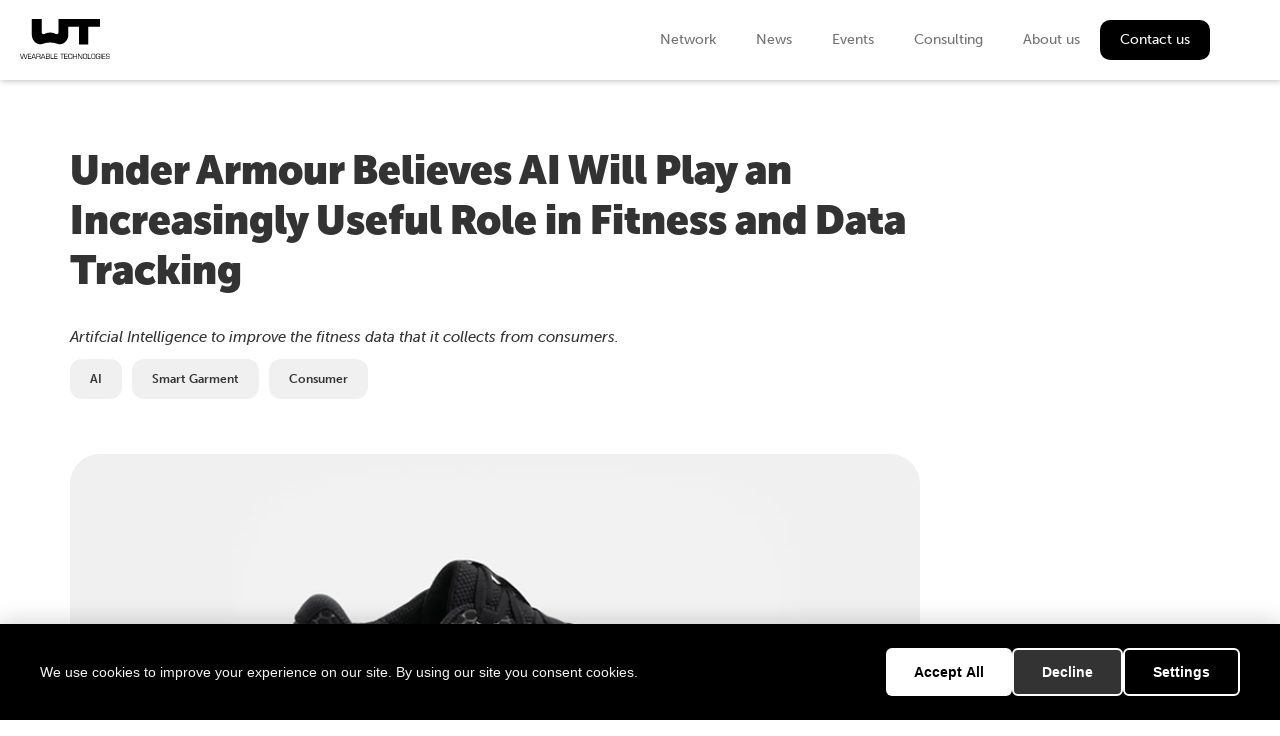

--- FILE ---
content_type: text/html
request_url: https://wearable-technologies.com/news/under-armour-believes-ai-will-play-an-increasingly-useful-role-in-fitness-and-data-tracking
body_size: 7521
content:
<!DOCTYPE html><!-- Last Published: Mon Jan 19 2026 09:24:34 GMT+0000 (Coordinated Universal Time) --><html data-wf-domain="wearable-technologies.com" data-wf-page="6268e4ddf4315b05fdd46665" data-wf-site="61c19e914a863654132973a3" lang="en-DE" data-wf-collection="6268e4ddf4315b2f6ad466fe" data-wf-item-slug="under-armour-believes-ai-will-play-an-increasingly-useful-role-in-fitness-and-data-tracking"><head><meta charset="utf-8"/><title>Under Armour Believes AI Will Play an Increasingly Useful Role in Fitness and Data Tracking</title><link rel="alternate" hrefLang="x-default" href="https://wearable-technologies.com/news/under-armour-believes-ai-will-play-an-increasingly-useful-role-in-fitness-and-data-tracking"/><link rel="alternate" hrefLang="en-DE" href="https://wearable-technologies.com/news/under-armour-believes-ai-will-play-an-increasingly-useful-role-in-fitness-and-data-tracking"/><link rel="alternate" hrefLang="de-DE" href="https://wearable-technologies.com/de/news/under-armour-believes-ai-will-play-an-increasingly-useful-role-in-fitness-and-data-tracking"/><meta content="Artifcial Intelligence to improve the fitness data that it collects from consumers." name="description"/><meta content="Under Armour Believes AI Will Play an Increasingly Useful Role in Fitness and Data Tracking" property="og:title"/><meta content="Artifcial Intelligence to improve the fitness data that it collects from consumers." property="og:description"/><meta content="https://cdn.prod.website-files.com/620cf6a831c69a545f6fb224/668bccfa484fb60ee08d22c1_hovr-main.png" property="og:image"/><meta content="Under Armour Believes AI Will Play an Increasingly Useful Role in Fitness and Data Tracking" property="twitter:title"/><meta content="Artifcial Intelligence to improve the fitness data that it collects from consumers." property="twitter:description"/><meta content="https://cdn.prod.website-files.com/620cf6a831c69a545f6fb224/668bccfa484fb60ee08d22c1_hovr-main.png" property="twitter:image"/><meta property="og:type" content="website"/><meta content="summary_large_image" name="twitter:card"/><meta content="width=device-width, initial-scale=1" name="viewport"/><meta content="yW3uzfkqvMe5rdIn0g_DzdRJDey7LkIfHwjeUGRTjxw" name="google-site-verification"/><link href="https://cdn.prod.website-files.com/61c19e914a863654132973a3/css/wearable-technologies.webflow.shared.5f5300ef9.css" rel="stylesheet" type="text/css" integrity="sha384-X1MA75nlXt0I7ilu5Qq5zQmHUqWX2ZE3VBaiTGsD1w323Ki+HTvohoi8kppYHflq" crossorigin="anonymous"/><script src="https://use.typekit.net/nef2pej.js" type="text/javascript"></script><script type="text/javascript">try{Typekit.load();}catch(e){}</script><script type="text/javascript">!function(o,c){var n=c.documentElement,t=" w-mod-";n.className+=t+"js",("ontouchstart"in o||o.DocumentTouch&&c instanceof DocumentTouch)&&(n.className+=t+"touch")}(window,document);</script><link href="https://cdn.prod.website-files.com/61c19e914a863654132973a3/626101d188153d539af89035_Fav%20icon.png" rel="shortcut icon" type="image/x-icon"/><link href="https://cdn.prod.website-files.com/61c19e914a863654132973a3/626101d8027475afeab02799_web%20clip.jpg" rel="apple-touch-icon"/><link href="https://wearable-technologies.com/news/under-armour-believes-ai-will-play-an-increasingly-useful-role-in-fitness-and-data-tracking" rel="canonical"/><script async="" src="https://www.googletagmanager.com/gtag/js?id=G-NHDMR4215N"></script><script type="text/javascript">window.dataLayer = window.dataLayer || [];function gtag(){dataLayer.push(arguments);}gtag('set', 'developer_id.dZGVlNj', true);gtag('js', new Date());gtag('config', 'G-NHDMR4215N');</script><script src="https://www.google.com/recaptcha/api.js" type="text/javascript"></script><script src="https://storage.googleapis.com/wt-utils/wt-cookie.js"></script>

<!-- Finsweet Attributes -->
<script async type="module"
src="https://cdn.jsdelivr.net/npm/@finsweet/attributes@2/attributes.js"
fs-copyclip
></script></head><body><div data-animation="default" data-collapse="medium" data-duration="400" data-easing="ease" data-easing2="ease" role="banner" class="navbar w-nav"><div class="container navbar w-container"><a href="/" class="brand w-nav-brand"><img width="76" alt="" src="https://cdn.prod.website-files.com/61c19e914a863654132973a3/627e0842c75c2e0e513b865f_WT%20logo.svg" loading="lazy" class="adjust_height_image wt_logo"/></a><nav role="navigation" class="nav-menu w-nav-menu"><a href="/network" class="nav-link w-nav-link">Network</a><a href="/news-list" class="nav-link w-nav-link">News</a><a href="/events" class="nav-link w-nav-link">Events</a><a href="/consulting" class="nav-link w-nav-link">Consulting</a><a href="/about-us" class="nav-link w-nav-link">About us</a><a href="/contact-us" class="nav-link nav-button w-nav-link">Contact us</a></nav><div class="menu-button w-nav-button"><div class="icon-4 w-icon-nav-menu"></div></div></div></div><div class="news_section"><div class="container w-container"><div class="w-row"><div class="w-col w-col-9 w-col-stack"><h2 class="section-tiitle">Under Armour Believes AI Will Play an Increasingly Useful Role in Fitness and Data Tracking</h2><h4 class="news_detail_subtitle">Artifcial Intelligence to improve the fitness data that it collects from consumers.</h4><div class="w-dyn-list"><div role="list" class="collection-list-6 w-dyn-items w-row"><div role="listitem" class="gray_tag w-dyn-item w-col w-col-2"><a href="#" class="link_tag_gray hidden">AI</a><div class="link_tag_gray">AI</div></div><div role="listitem" class="gray_tag w-dyn-item w-col w-col-2"><a href="#" class="link_tag_gray hidden">Smart Garment</a><div class="link_tag_gray">Smart Garment</div></div><div role="listitem" class="gray_tag w-dyn-item w-col w-col-2"><a href="#" class="link_tag_gray hidden">Consumer</a><div class="link_tag_gray">Consumer</div></div></div></div><div class="div-block-42"><img src="https://cdn.prod.website-files.com/620cf6a831c69a545f6fb224/668bccfa484fb60ee08d22c1_hovr-main.png" loading="lazy" alt="" sizes="(max-width: 767px) 96vw, (max-width: 991px) 726.625px, 698.5px" srcset="https://cdn.prod.website-files.com/620cf6a831c69a545f6fb224/668bccfa484fb60ee08d22c1_hovr-main-p-500.png 500w, https://cdn.prod.website-files.com/620cf6a831c69a545f6fb224/668bccfa484fb60ee08d22c1_hovr-main.png 800w" class="news_image"/><div class="news_main_image_caption">Image: Under Armour</div></div><div class="rte w-richtext"><p>Under Armour, an American footwear and sportswear manufacturer, is increasingly using Artifcial Intelligence (AI) to improve the fitness data that it collects from consumers, according to Jim Mollica, the company’s SVP of Digital Marketing and Media.</p><p><strong>Read more </strong><a href="https://www.wearable-technologies.com/2019/01/nike-unveils-smart-basketball-shoes-that-can-be-self-laced-with-a-smartphone-app/" target="_blank">Nike Unveils Smart Basketball Shoes that Can Be Self-Laced with a Smartphone App</a></p><p>Over the past year or so, the sportswear maker has been incorporating AI into its data collecting capabilities, Mollica told Baltimore Business Journal.</p><p>Under Armour’s latest running show the HOVR CGR Connected, is designed for the hardened runners who head outside despite below-freezing temperatures. CGR stands for ColdGear Reactor, and “Connected” refers to the chip in the midsole, a next-tech feature the company has been rolling out in its Hovr line.</p><p>The Hovr midsole is made of foam to give its wearer the zero-gravity feel and a plenty of energy return. One drawback is the weight of the shoe, described as a “bit heavy” by a tester, <a href="https://www.runnersworld.com/gear/a24748809/under-armour-hovr-cgr-connected-review/" target="_blank">reports Runners World</a>.</p><p>The Hovr CGR Connected is the perfect shoe for the winter months when you don’t want to hit the treadmill. “With a secure fit, good cushioning, and amazing traction, I have my go-to cold-weather option,” said a tester.</p><figure class="w-richtext-align-center w-richtext-figure-type-image"><div><img src="https://cdn.prod.website-files.com/620cf6a831c69a545f6fb224/668bcd1c1d4f8faca2a10d12_hovr2.png" loading="lazy" alt=""/></div><figcaption>Image: Under Armour</figcaption></figure><p><strong>Hovr CGR Connected Specs</strong></p><ul role="list"><li>DIGITALLY CONNECTED: UA’s Record Sensor™ technology tracks, analyzes &amp; stores virtually every running metric so you know exactly what you need to do to get better</li><li>NEUTRAL: For runners who need a balance of flexibility &amp; cushioning</li><li>UA Storm technology repels water without sacrificing breathability</li><li>Lightweight closed hole mesh upper with adaptive insulation in forefoot</li><li>ColdGear® Reactor Intelligent insulation adapts to any degree of activity—it’s warmer when you slow down &amp; cooler when you pick up</li><li>Firm external heel counter for additional support that keeps the back of the foot locked-in place</li><li>UA HOVR™ technology provides ‘zero gravity feel’ to maintain energy return that helps eliminate impact step after step</li><li>Compression mesh Energy Web contains &amp; molds UA HOVR™ foam to give back the energy you put in</li><li>Michelin® rubber outsole provides added durability &amp; better grip when it’s wet or icy</li><li>Reflective details</li><li>Removable insole</li><li>Offset: 8mm</li><li>Weight: 11.7 oz.</li></ul><p>The Under Armour ecosystem is composed of four separate components, each offering their own unique function: the current and next generation of Under Armour’s HOVR Connected running shoes, the UA MapMyRun app, the Samsung Galaxy Watch, and UA True Wireless Flash headphones, engineered by JBL.</p><p><strong>Read more </strong><a href="https://www.wearable-technologies.com/2019/01/samsung-patent-hints-at-smart-shoes-with-smartphone-connectivity/" target="_blank">Samsung Patent Hints at Smart Shoes with Smartphone Connectivity</a></p><p>The company will ship its HOVR running shoes in February 1 with the new MapMyRun experience that can be downloaded from the company’s app store.</p></div><div class="columns-6 w-row"><div class="w-col w-col-6"><div class="columns-5 w-row"><div class="column-24 w-col w-col-3"><img alt="" loading="lazy" width="258" src="https://cdn.prod.website-files.com/620cf6a831c69a545f6fb224/6253ea79989fe6d1893f5ca4_avatar.jpg" class="author_pic"/></div><div class="w-col w-col-9"><div><div class="news_author_detail">Sam Draper</div><div class="news-date">January 17, 2019</div></div></div></div></div><div class="w-col w-col-6"></div></div></div><div class="inn_box w-col w-col-3 w-col-stack"><div class="inn_month_block w-condition-invisible"><div class="inn_content_block_div"><img src="https://cdn.prod.website-files.com/61c19e914a863654132973a3/62272e1ca926ce56293b0c12_inn_month_logo.png" loading="lazy" alt="" class="image-21"/><h3 class="inn_box_month w-dyn-bind-empty"></h3><h3 class="inn_box_title">Innovation of the Month</h3><div class="text center">Do you want to discover more, visit the website</div></div><a href="#" class="inn_website_btn w-button">Visit Website</a></div></div></div><div class="collection-list-wrapper-2 w-dyn-list"><div fs-cmsnest-collection="news_tags" role="list" class="w-dyn-items w-row"><div role="listitem" class="w-dyn-item w-col w-col-6"><a href="/tags/ai">AI</a></div><div role="listitem" class="w-dyn-item w-col w-col-6"><a href="/tags/smart-garment">Smart Garment</a></div><div role="listitem" class="w-dyn-item w-col w-col-6"><a href="/tags/consumer">Consumer</a></div></div></div><div class="w-dyn-list"><div fs-cmsnest-collection="news_tags_gray" role="list" class="collection-list-5 w-dyn-items w-row"><div role="listitem" class="w-dyn-item w-col w-col-2"><a href="/tags/ai">AI</a></div><div role="listitem" class="w-dyn-item w-col w-col-2"><a href="/tags/smart-garment">Smart Garment</a></div><div role="listitem" class="w-dyn-item w-col w-col-2"><a href="/tags/consumer">Consumer</a></div></div></div></div></div><div class="news_detail_category_section"><div class="container w-container"><div class="break_line"></div><h1 class="section-tiitle">Other news</h1><div class="collectionlist_category w-dyn-list"><div role="list" class="w-dyn-items w-row"><div role="listitem" class="collection-item-5 w-dyn-item w-col w-col-3"><a href="/news/nightware-receives-fda-breakthrough-status-for-its-ptsd-nightmare-therapy-app" class="link-block-2 w-inline-block"></a><img src="https://cdn.prod.website-files.com/620cf6a831c69a545f6fb224/65e74345adac71d45830740a_Nightware-PTSD-app-1NEWS.jpg" loading="lazy" alt="" sizes="(max-width: 767px) 96vw, (max-width: 991px) 165.640625px, 218.765625px" srcset="https://cdn.prod.website-files.com/620cf6a831c69a545f6fb224/65e74345adac71d45830740a_Nightware-PTSD-app-1NEWS-p-500.jpg 500w, https://cdn.prod.website-files.com/620cf6a831c69a545f6fb224/65e74345adac71d45830740a_Nightware-PTSD-app-1NEWS.jpg 800w" class="categories_preview_image"/><h4 class="category-preview-title black">Nightware Receives FDA Breakthrough Status for its PTSD Nightmare Therapy App</h4><div class="abstract gray fix_box">Many people suffering from post-traumatic stress disorder experience nightmares on a regular basis.</div><div fs-cmsnest-collection="videos_tags"></div></div><div role="listitem" class="collection-item-5 w-dyn-item w-col w-col-3"><a href="/news/wearables-with-fibocom-lte-cat-1-modules-boost-efficiency-in-law-enforcement" class="link-block-2 w-inline-block"></a><img src="https://cdn.prod.website-files.com/620cf6a831c69a545f6fb224/67223e253ea0cae9a6df3138_Fibocom-LTE-Cat-1-helping-law-enforcement-1.jpg" loading="lazy" alt="" sizes="(max-width: 767px) 96vw, (max-width: 991px) 165.640625px, 218.765625px" srcset="https://cdn.prod.website-files.com/620cf6a831c69a545f6fb224/67223e253ea0cae9a6df3138_Fibocom-LTE-Cat-1-helping-law-enforcement-1-p-500.jpg 500w, https://cdn.prod.website-files.com/620cf6a831c69a545f6fb224/67223e253ea0cae9a6df3138_Fibocom-LTE-Cat-1-helping-law-enforcement-1.jpg 800w" class="categories_preview_image"/><h4 class="category-preview-title black">Wearables with Fibocom LTE Cat 1 Modules Boost Efficiency in Law Enforcement</h4><div class="abstract gray fix_box">Wearables enhance law enforcement efficiency and safety in crime prevention and emergencies.</div><div fs-cmsnest-collection="videos_tags"></div></div><div role="listitem" class="collection-item-5 w-dyn-item w-col w-col-3"><a href="/news/3m-exhibited-wearable-smart-medical-adhesives-at-ces-2019" class="link-block-2 w-inline-block"></a><img src="https://cdn.prod.website-files.com/620cf6a831c69a545f6fb224/668bd686023fd3cb1f868b14_3m-smart-adhesives-1.png" loading="lazy" alt="" sizes="(max-width: 767px) 96vw, (max-width: 991px) 165.640625px, 218.765625px" srcset="https://cdn.prod.website-files.com/620cf6a831c69a545f6fb224/668bd686023fd3cb1f868b14_3m-smart-adhesives-1-p-500.png 500w, https://cdn.prod.website-files.com/620cf6a831c69a545f6fb224/668bd686023fd3cb1f868b14_3m-smart-adhesives-1.png 800w" class="categories_preview_image"/><h4 class="category-preview-title black">3M Exhibited Wearable Smart Medical Adhesives at CES 2019</h4><div class="abstract gray fix_box">3M now offers a variety of products designed for medical applications.</div><div fs-cmsnest-collection="videos_tags"></div></div><div role="listitem" class="collection-item-5 w-dyn-item w-col w-col-3"><a href="/news/googles-pixel-watch-can-now-detect-falls" class="link-block-2 w-inline-block"></a><img src="https://cdn.prod.website-files.com/620cf6a831c69a545f6fb224/64776297fd54ae915f2a54d1_20230329_Google%20Pixel%20Watch%20Can%20Now%20Detect%20When%20You%20Fall.jpg" loading="lazy" alt="" sizes="(max-width: 767px) 96vw, (max-width: 991px) 165.640625px, 218.765625px" srcset="https://cdn.prod.website-files.com/620cf6a831c69a545f6fb224/64776297fd54ae915f2a54d1_20230329_Google%20Pixel%20Watch%20Can%20Now%20Detect%20When%20You%20Fall-p-500.jpg 500w, https://cdn.prod.website-files.com/620cf6a831c69a545f6fb224/64776297fd54ae915f2a54d1_20230329_Google%20Pixel%20Watch%20Can%20Now%20Detect%20When%20You%20Fall-p-800.jpg 800w, https://cdn.prod.website-files.com/620cf6a831c69a545f6fb224/64776297fd54ae915f2a54d1_20230329_Google%20Pixel%20Watch%20Can%20Now%20Detect%20When%20You%20Fall.jpg 936w" class="categories_preview_image"/><h4 class="category-preview-title black">Google’s Pixel Watch Can Now Detect Falls</h4><div class="abstract gray fix_box">The watch will use motion sensors to identify if the wearer has experienced a hard fall or not.</div><div fs-cmsnest-collection="videos_tags"></div></div></div></div><a href="/news-list" class="btn vertical_margin w-button">Discover more</a></div></div><footer id="footer" class="footer-title"><div class="container w-container"><h1 class="footer-title">Wearable Technologies AG</h1><div class="w-layout-grid footer-body"><div id="w-node-_5490db42-e717-cdbb-e619-c1fc2137cfc3-2137cfbe"><div class="colmun-19 w-row"><div class="column-23 w-col w-col-2 w-col-small-2 w-col-tiny-2"><img src="https://cdn.prod.website-files.com/61c19e914a863654132973a3/620f6dd71d61a349dc62ee09_german%20flag.svg" loading="lazy" alt="" class="country-logo"/></div><div class="column-38 w-col w-col-10 w-col-small-10 w-col-tiny-10"><div><h1 class="footer-address">Madeleine-Ruoff-Str. 26a, 82211 Herrsching a. Ammersee</h1><div class="footer-subtitle">Germany</div></div></div></div></div><div id="w-node-_5490db42-e717-cdbb-e619-c1fc2137cfcd-2137cfbe"><ul role="list" class="list"><li class="list-footer"><a href="/careers" class="link-footer">Careers</a></li><li class="list-footer"><a href="/about-us" class="link-footer">About us</a></li></ul></div><div id="w-node-_5490db42-e717-cdbb-e619-c1fc2137cfd8-2137cfbe"><div class="newslletter_div"><h4 id="w-node-_719eb63c-39fb-235d-4b01-57f76d7e6dee-2137cfbe" class="newsletter-title">Newsletter</h4><div id="w-node-bdbdda18-4e8a-70e7-989a-6755053d342f-2137cfbe" class="w-form"><form id="wf-form-Newsletter" name="wf-form-Newsletter" data-name="Newsletter" action="https://wearable-technologies.us14.list-manage.com/subscribe/post?u=4f4ebb43f009b7a44acb47497&amp;amp;id=220c94a106&amp;amp;f_id=002cb9e5f0" method="post" data-wf-page-id="6268e4ddf4315b05fdd46665" data-wf-element-id="bdbdda18-4e8a-70e7-989a-6755053d3430"><div class="div-block-27"><input class="newsletter_field w-input" maxlength="256" name="EMAIL" data-name="EMAIL" placeholder="Email..." type="email" id="EMAIL"/><input type="submit" data-wait="Please wait..." class="btn newsletter w-button" value="Submit"/></div><label class="w-checkbox checkbox-field-2"><input type="checkbox" name="PPOLICY" id="PPOLICY" data-name="PPOLICY" required="" class="w-checkbox-input"/><span class="checkbox-label w-form-label" for="PPOLICY">Yes, I agree to receive monthly emails from the Wearable Technologies AG</span></label></form><div class="success-message w-form-done"><div>Thank you! Your submission has been received!</div></div><div class="w-form-fail"><div>Oops! Something went wrong while submitting the form.</div></div></div></div></div><div id="w-node-_5490db42-e717-cdbb-e619-c1fc2137cfd9-2137cfbe"><div class="social_list"><div class="social_icon"><img src="https://cdn.prod.website-files.com/61c19e914a863654132973a3/621f935ca7d8b40a77ad871a_linkedIn%20icon.png" loading="lazy" alt="" class="social_image"/><a href="https://www.linkedin.com/company/wearable-technologies-ag/" target="_blank" class="social_link w-inline-block"></a></div><div class="social_icon"><img src="https://cdn.prod.website-files.com/61c19e914a863654132973a3/621f93ae15e5d071566550a5_youtube_icon.png" loading="lazy" alt="" class="social_image"/><a href="https://www.youtube.com/user/WearableTech" target="_blank" class="social_link w-inline-block"></a></div><div class="social_icon"><img src="https://cdn.prod.website-files.com/61c19e914a863654132973a3/65dcafcae8307585f4b24f3a_Logo.png" loading="lazy" alt="" class="social_image"/><a href="https://twitter.com/WearableTech" target="_blank" class="social_link w-inline-block"></a></div><div class="social_icon last"><img src="https://cdn.prod.website-files.com/61c19e914a863654132973a3/65dcb253441387dfa83d54bc_Logo_Insta.png" loading="lazy" alt="" class="social_image"/><a href="https://www.instagram.com/wearable_technologies/" target="_blank" class="social_link w-inline-block"></a></div></div></div></div><div class="div-block-32"><div class="w-layout-grid grid-19"><div id="w-node-_23e655ce-49eb-daa0-5bb4-45b02f7281b0-2137cfbe" class="div-block-34"><img src="https://cdn.prod.website-files.com/61c19e914a863654132973a3/620fc56d6de22339f0576901_Ebene%201.svg" loading="lazy" alt="" class="adjust_height_image"/><h5 class="footer_end_notes">Copyright ©  2006-2025 Wearable Technologies AG. All rights reserved.</h5></div><div id="w-node-_38b6263b-228f-d44a-8f8b-4e85480a144d-2137cfbe" class="div-block-35"><div class="div-block"><a id="w-node-_5490db42-e717-cdbb-e619-c1fc2137cff2-2137cfbe" href="/general-terms-and-conditions" class="footer-link endline">General terms and conditions</a><a href="/imprint" class="footer-link endline">Imprint </a></div></div></div></div></div></footer><script src="https://d3e54v103j8qbb.cloudfront.net/js/jquery-3.5.1.min.dc5e7f18c8.js?site=61c19e914a863654132973a3" type="text/javascript" integrity="sha256-9/aliU8dGd2tb6OSsuzixeV4y/faTqgFtohetphbbj0=" crossorigin="anonymous"></script><script src="https://cdn.prod.website-files.com/61c19e914a863654132973a3/js/webflow.schunk.1579853893c68c01.js" type="text/javascript" integrity="sha384-S1x13cZ9kHW7JVBru2t1hX6q08sKPvLF0dUQW/Cgkfwsi3DVitZ8UaSpC46QJhvU" crossorigin="anonymous"></script><script src="https://cdn.prod.website-files.com/61c19e914a863654132973a3/js/webflow.94b339a6.3860077135fd0abd.js" type="text/javascript" integrity="sha384-pa1V0QdBMGlcpkNVwCMOdMWwYdvGz7RJren02Qss7bULt+tjz/nu20/05IaHtfb+" crossorigin="anonymous"></script>
<!-- code for pop up -->
<!-- <script>

document.addEventListener("DOMContentLoaded", function () {

  // Get references to the popup and close elements
  const popup = document.getElementById("popup");
  const closeButton = document.getElementById("Close-Button");
  const closeBack = document.getElementById("Close-Back");

  // Session storage key (exists only while the tab is open)
  const sessionKey = "popupClosed";

  // Function to show the popup after a delay
  function showPopup() {
    // Show popup only if it has NOT been closed in this session
    if (sessionStorage.getItem("popupClosed") !== "true") {
      if (popup) {
        popup.style.display = "flex";
      }
    }
  }

  // Function to close the popup
  function closePopup() {
    if (popup) {
      popup.style.display = "none";
    }
    // Store the closed state in sessionStorage
    sessionStorage.setItem(sessionKey, "true");
  }

  // Show popup after 5 seconds (5000 ms)
  setTimeout(showPopup, 5000);

  // Close popup when clicking the close button
  if (closeButton) {
    closeButton.addEventListener("click", closePopup);
  }

  // Close popup when clicking the background
  if (closeBack) {
    closeBack.addEventListener("click", closePopup);
  }

});
</script> -->
</body></html>

--- FILE ---
content_type: text/css
request_url: https://cdn.prod.website-files.com/61c19e914a863654132973a3/css/wearable-technologies.webflow.shared.5f5300ef9.css
body_size: 27842
content:
html {
  -webkit-text-size-adjust: 100%;
  -ms-text-size-adjust: 100%;
  font-family: sans-serif;
}

body {
  margin: 0;
}

article, aside, details, figcaption, figure, footer, header, hgroup, main, menu, nav, section, summary {
  display: block;
}

audio, canvas, progress, video {
  vertical-align: baseline;
  display: inline-block;
}

audio:not([controls]) {
  height: 0;
  display: none;
}

[hidden], template {
  display: none;
}

a {
  background-color: #0000;
}

a:active, a:hover {
  outline: 0;
}

abbr[title] {
  border-bottom: 1px dotted;
}

b, strong {
  font-weight: bold;
}

dfn {
  font-style: italic;
}

h1 {
  margin: .67em 0;
  font-size: 2em;
}

mark {
  color: #000;
  background: #ff0;
}

small {
  font-size: 80%;
}

sub, sup {
  vertical-align: baseline;
  font-size: 75%;
  line-height: 0;
  position: relative;
}

sup {
  top: -.5em;
}

sub {
  bottom: -.25em;
}

img {
  border: 0;
}

svg:not(:root) {
  overflow: hidden;
}

hr {
  box-sizing: content-box;
  height: 0;
}

pre {
  overflow: auto;
}

code, kbd, pre, samp {
  font-family: monospace;
  font-size: 1em;
}

button, input, optgroup, select, textarea {
  color: inherit;
  font: inherit;
  margin: 0;
}

button {
  overflow: visible;
}

button, select {
  text-transform: none;
}

button, html input[type="button"], input[type="reset"] {
  -webkit-appearance: button;
  cursor: pointer;
}

button[disabled], html input[disabled] {
  cursor: default;
}

button::-moz-focus-inner, input::-moz-focus-inner {
  border: 0;
  padding: 0;
}

input {
  line-height: normal;
}

input[type="checkbox"], input[type="radio"] {
  box-sizing: border-box;
  padding: 0;
}

input[type="number"]::-webkit-inner-spin-button, input[type="number"]::-webkit-outer-spin-button {
  height: auto;
}

input[type="search"] {
  -webkit-appearance: none;
}

input[type="search"]::-webkit-search-cancel-button, input[type="search"]::-webkit-search-decoration {
  -webkit-appearance: none;
}

legend {
  border: 0;
  padding: 0;
}

textarea {
  overflow: auto;
}

optgroup {
  font-weight: bold;
}

table {
  border-collapse: collapse;
  border-spacing: 0;
}

td, th {
  padding: 0;
}

@font-face {
  font-family: webflow-icons;
  src: url("[data-uri]") format("truetype");
  font-weight: normal;
  font-style: normal;
}

[class^="w-icon-"], [class*=" w-icon-"] {
  speak: none;
  font-variant: normal;
  text-transform: none;
  -webkit-font-smoothing: antialiased;
  -moz-osx-font-smoothing: grayscale;
  font-style: normal;
  font-weight: normal;
  line-height: 1;
  font-family: webflow-icons !important;
}

.w-icon-slider-right:before {
  content: "";
}

.w-icon-slider-left:before {
  content: "";
}

.w-icon-nav-menu:before {
  content: "";
}

.w-icon-arrow-down:before, .w-icon-dropdown-toggle:before {
  content: "";
}

.w-icon-file-upload-remove:before {
  content: "";
}

.w-icon-file-upload-icon:before {
  content: "";
}

* {
  box-sizing: border-box;
}

html {
  height: 100%;
}

body {
  color: #333;
  background-color: #fff;
  min-height: 100%;
  margin: 0;
  font-family: Arial, sans-serif;
  font-size: 14px;
  line-height: 20px;
}

img {
  vertical-align: middle;
  max-width: 100%;
  display: inline-block;
}

html.w-mod-touch * {
  background-attachment: scroll !important;
}

.w-block {
  display: block;
}

.w-inline-block {
  max-width: 100%;
  display: inline-block;
}

.w-clearfix:before, .w-clearfix:after {
  content: " ";
  grid-area: 1 / 1 / 2 / 2;
  display: table;
}

.w-clearfix:after {
  clear: both;
}

.w-hidden {
  display: none;
}

.w-button {
  color: #fff;
  line-height: inherit;
  cursor: pointer;
  background-color: #3898ec;
  border: 0;
  border-radius: 0;
  padding: 9px 15px;
  text-decoration: none;
  display: inline-block;
}

input.w-button {
  -webkit-appearance: button;
}

html[data-w-dynpage] [data-w-cloak] {
  color: #0000 !important;
}

.w-code-block {
  margin: unset;
}

pre.w-code-block code {
  all: inherit;
}

.w-optimization {
  display: contents;
}

.w-webflow-badge, .w-webflow-badge > img {
  box-sizing: unset;
  width: unset;
  height: unset;
  max-height: unset;
  max-width: unset;
  min-height: unset;
  min-width: unset;
  margin: unset;
  padding: unset;
  float: unset;
  clear: unset;
  border: unset;
  border-radius: unset;
  background: unset;
  background-image: unset;
  background-position: unset;
  background-size: unset;
  background-repeat: unset;
  background-origin: unset;
  background-clip: unset;
  background-attachment: unset;
  background-color: unset;
  box-shadow: unset;
  transform: unset;
  direction: unset;
  font-family: unset;
  font-weight: unset;
  color: unset;
  font-size: unset;
  line-height: unset;
  font-style: unset;
  font-variant: unset;
  text-align: unset;
  letter-spacing: unset;
  -webkit-text-decoration: unset;
  text-decoration: unset;
  text-indent: unset;
  text-transform: unset;
  list-style-type: unset;
  text-shadow: unset;
  vertical-align: unset;
  cursor: unset;
  white-space: unset;
  word-break: unset;
  word-spacing: unset;
  word-wrap: unset;
  transition: unset;
}

.w-webflow-badge {
  white-space: nowrap;
  cursor: pointer;
  box-shadow: 0 0 0 1px #0000001a, 0 1px 3px #0000001a;
  visibility: visible !important;
  opacity: 1 !important;
  z-index: 2147483647 !important;
  color: #aaadb0 !important;
  overflow: unset !important;
  background-color: #fff !important;
  border-radius: 3px !important;
  width: auto !important;
  height: auto !important;
  margin: 0 !important;
  padding: 6px !important;
  font-size: 12px !important;
  line-height: 14px !important;
  text-decoration: none !important;
  display: inline-block !important;
  position: fixed !important;
  inset: auto 12px 12px auto !important;
  transform: none !important;
}

.w-webflow-badge > img {
  position: unset;
  visibility: unset !important;
  opacity: 1 !important;
  vertical-align: middle !important;
  display: inline-block !important;
}

h1, h2, h3, h4, h5, h6 {
  margin-bottom: 10px;
  font-weight: bold;
}

h1 {
  margin-top: 20px;
  font-size: 38px;
  line-height: 44px;
}

h2 {
  margin-top: 20px;
  font-size: 32px;
  line-height: 36px;
}

h3 {
  margin-top: 20px;
  font-size: 24px;
  line-height: 30px;
}

h4 {
  margin-top: 10px;
  font-size: 18px;
  line-height: 24px;
}

h5 {
  margin-top: 10px;
  font-size: 14px;
  line-height: 20px;
}

h6 {
  margin-top: 10px;
  font-size: 12px;
  line-height: 18px;
}

p {
  margin-top: 0;
  margin-bottom: 10px;
}

blockquote {
  border-left: 5px solid #e2e2e2;
  margin: 0 0 10px;
  padding: 10px 20px;
  font-size: 18px;
  line-height: 22px;
}

figure {
  margin: 0 0 10px;
}

ul, ol {
  margin-top: 0;
  margin-bottom: 10px;
  padding-left: 40px;
}

.w-list-unstyled {
  padding-left: 0;
  list-style: none;
}

.w-embed:before, .w-embed:after {
  content: " ";
  grid-area: 1 / 1 / 2 / 2;
  display: table;
}

.w-embed:after {
  clear: both;
}

.w-video {
  width: 100%;
  padding: 0;
  position: relative;
}

.w-video iframe, .w-video object, .w-video embed {
  border: none;
  width: 100%;
  height: 100%;
  position: absolute;
  top: 0;
  left: 0;
}

fieldset {
  border: 0;
  margin: 0;
  padding: 0;
}

button, [type="button"], [type="reset"] {
  cursor: pointer;
  -webkit-appearance: button;
  border: 0;
}

.w-form {
  margin: 0 0 15px;
}

.w-form-done {
  text-align: center;
  background-color: #ddd;
  padding: 20px;
  display: none;
}

.w-form-fail {
  background-color: #ffdede;
  margin-top: 10px;
  padding: 10px;
  display: none;
}

label {
  margin-bottom: 5px;
  font-weight: bold;
  display: block;
}

.w-input, .w-select {
  color: #333;
  vertical-align: middle;
  background-color: #fff;
  border: 1px solid #ccc;
  width: 100%;
  height: 38px;
  margin-bottom: 10px;
  padding: 8px 12px;
  font-size: 14px;
  line-height: 1.42857;
  display: block;
}

.w-input::placeholder, .w-select::placeholder {
  color: #999;
}

.w-input:focus, .w-select:focus {
  border-color: #3898ec;
  outline: 0;
}

.w-input[disabled], .w-select[disabled], .w-input[readonly], .w-select[readonly], fieldset[disabled] .w-input, fieldset[disabled] .w-select {
  cursor: not-allowed;
}

.w-input[disabled]:not(.w-input-disabled), .w-select[disabled]:not(.w-input-disabled), .w-input[readonly], .w-select[readonly], fieldset[disabled]:not(.w-input-disabled) .w-input, fieldset[disabled]:not(.w-input-disabled) .w-select {
  background-color: #eee;
}

textarea.w-input, textarea.w-select {
  height: auto;
}

.w-select {
  background-color: #f3f3f3;
}

.w-select[multiple] {
  height: auto;
}

.w-form-label {
  cursor: pointer;
  margin-bottom: 0;
  font-weight: normal;
  display: inline-block;
}

.w-radio {
  margin-bottom: 5px;
  padding-left: 20px;
  display: block;
}

.w-radio:before, .w-radio:after {
  content: " ";
  grid-area: 1 / 1 / 2 / 2;
  display: table;
}

.w-radio:after {
  clear: both;
}

.w-radio-input {
  float: left;
  margin: 3px 0 0 -20px;
  line-height: normal;
}

.w-file-upload {
  margin-bottom: 10px;
  display: block;
}

.w-file-upload-input {
  opacity: 0;
  z-index: -100;
  width: .1px;
  height: .1px;
  position: absolute;
  overflow: hidden;
}

.w-file-upload-default, .w-file-upload-uploading, .w-file-upload-success {
  color: #333;
  display: inline-block;
}

.w-file-upload-error {
  margin-top: 10px;
  display: block;
}

.w-file-upload-default.w-hidden, .w-file-upload-uploading.w-hidden, .w-file-upload-error.w-hidden, .w-file-upload-success.w-hidden {
  display: none;
}

.w-file-upload-uploading-btn {
  cursor: pointer;
  background-color: #fafafa;
  border: 1px solid #ccc;
  margin: 0;
  padding: 8px 12px;
  font-size: 14px;
  font-weight: normal;
  display: flex;
}

.w-file-upload-file {
  background-color: #fafafa;
  border: 1px solid #ccc;
  flex-grow: 1;
  justify-content: space-between;
  margin: 0;
  padding: 8px 9px 8px 11px;
  display: flex;
}

.w-file-upload-file-name {
  font-size: 14px;
  font-weight: normal;
  display: block;
}

.w-file-remove-link {
  cursor: pointer;
  width: auto;
  height: auto;
  margin-top: 3px;
  margin-left: 10px;
  padding: 3px;
  display: block;
}

.w-icon-file-upload-remove {
  margin: auto;
  font-size: 10px;
}

.w-file-upload-error-msg {
  color: #ea384c;
  padding: 2px 0;
  display: inline-block;
}

.w-file-upload-info {
  padding: 0 12px;
  line-height: 38px;
  display: inline-block;
}

.w-file-upload-label {
  cursor: pointer;
  background-color: #fafafa;
  border: 1px solid #ccc;
  margin: 0;
  padding: 8px 12px;
  font-size: 14px;
  font-weight: normal;
  display: inline-block;
}

.w-icon-file-upload-icon, .w-icon-file-upload-uploading {
  width: 20px;
  margin-right: 8px;
  display: inline-block;
}

.w-icon-file-upload-uploading {
  height: 20px;
}

.w-container {
  max-width: 940px;
  margin-left: auto;
  margin-right: auto;
}

.w-container:before, .w-container:after {
  content: " ";
  grid-area: 1 / 1 / 2 / 2;
  display: table;
}

.w-container:after {
  clear: both;
}

.w-container .w-row {
  margin-left: -10px;
  margin-right: -10px;
}

.w-row:before, .w-row:after {
  content: " ";
  grid-area: 1 / 1 / 2 / 2;
  display: table;
}

.w-row:after {
  clear: both;
}

.w-row .w-row {
  margin-left: 0;
  margin-right: 0;
}

.w-col {
  float: left;
  width: 100%;
  min-height: 1px;
  padding-left: 10px;
  padding-right: 10px;
  position: relative;
}

.w-col .w-col {
  padding-left: 0;
  padding-right: 0;
}

.w-col-1 {
  width: 8.33333%;
}

.w-col-2 {
  width: 16.6667%;
}

.w-col-3 {
  width: 25%;
}

.w-col-4 {
  width: 33.3333%;
}

.w-col-5 {
  width: 41.6667%;
}

.w-col-6 {
  width: 50%;
}

.w-col-7 {
  width: 58.3333%;
}

.w-col-8 {
  width: 66.6667%;
}

.w-col-9 {
  width: 75%;
}

.w-col-10 {
  width: 83.3333%;
}

.w-col-11 {
  width: 91.6667%;
}

.w-col-12 {
  width: 100%;
}

.w-hidden-main {
  display: none !important;
}

@media screen and (max-width: 991px) {
  .w-container {
    max-width: 728px;
  }

  .w-hidden-main {
    display: inherit !important;
  }

  .w-hidden-medium {
    display: none !important;
  }

  .w-col-medium-1 {
    width: 8.33333%;
  }

  .w-col-medium-2 {
    width: 16.6667%;
  }

  .w-col-medium-3 {
    width: 25%;
  }

  .w-col-medium-4 {
    width: 33.3333%;
  }

  .w-col-medium-5 {
    width: 41.6667%;
  }

  .w-col-medium-6 {
    width: 50%;
  }

  .w-col-medium-7 {
    width: 58.3333%;
  }

  .w-col-medium-8 {
    width: 66.6667%;
  }

  .w-col-medium-9 {
    width: 75%;
  }

  .w-col-medium-10 {
    width: 83.3333%;
  }

  .w-col-medium-11 {
    width: 91.6667%;
  }

  .w-col-medium-12 {
    width: 100%;
  }

  .w-col-stack {
    width: 100%;
    left: auto;
    right: auto;
  }
}

@media screen and (max-width: 767px) {
  .w-hidden-main, .w-hidden-medium {
    display: inherit !important;
  }

  .w-hidden-small {
    display: none !important;
  }

  .w-row, .w-container .w-row {
    margin-left: 0;
    margin-right: 0;
  }

  .w-col {
    width: 100%;
    left: auto;
    right: auto;
  }

  .w-col-small-1 {
    width: 8.33333%;
  }

  .w-col-small-2 {
    width: 16.6667%;
  }

  .w-col-small-3 {
    width: 25%;
  }

  .w-col-small-4 {
    width: 33.3333%;
  }

  .w-col-small-5 {
    width: 41.6667%;
  }

  .w-col-small-6 {
    width: 50%;
  }

  .w-col-small-7 {
    width: 58.3333%;
  }

  .w-col-small-8 {
    width: 66.6667%;
  }

  .w-col-small-9 {
    width: 75%;
  }

  .w-col-small-10 {
    width: 83.3333%;
  }

  .w-col-small-11 {
    width: 91.6667%;
  }

  .w-col-small-12 {
    width: 100%;
  }
}

@media screen and (max-width: 479px) {
  .w-container {
    max-width: none;
  }

  .w-hidden-main, .w-hidden-medium, .w-hidden-small {
    display: inherit !important;
  }

  .w-hidden-tiny {
    display: none !important;
  }

  .w-col {
    width: 100%;
  }

  .w-col-tiny-1 {
    width: 8.33333%;
  }

  .w-col-tiny-2 {
    width: 16.6667%;
  }

  .w-col-tiny-3 {
    width: 25%;
  }

  .w-col-tiny-4 {
    width: 33.3333%;
  }

  .w-col-tiny-5 {
    width: 41.6667%;
  }

  .w-col-tiny-6 {
    width: 50%;
  }

  .w-col-tiny-7 {
    width: 58.3333%;
  }

  .w-col-tiny-8 {
    width: 66.6667%;
  }

  .w-col-tiny-9 {
    width: 75%;
  }

  .w-col-tiny-10 {
    width: 83.3333%;
  }

  .w-col-tiny-11 {
    width: 91.6667%;
  }

  .w-col-tiny-12 {
    width: 100%;
  }
}

.w-widget {
  position: relative;
}

.w-widget-map {
  width: 100%;
  height: 400px;
}

.w-widget-map label {
  width: auto;
  display: inline;
}

.w-widget-map img {
  max-width: inherit;
}

.w-widget-map .gm-style-iw {
  text-align: center;
}

.w-widget-map .gm-style-iw > button {
  display: none !important;
}

.w-widget-twitter {
  overflow: hidden;
}

.w-widget-twitter-count-shim {
  vertical-align: top;
  text-align: center;
  background: #fff;
  border: 1px solid #758696;
  border-radius: 3px;
  width: 28px;
  height: 20px;
  display: inline-block;
  position: relative;
}

.w-widget-twitter-count-shim * {
  pointer-events: none;
  -webkit-user-select: none;
  user-select: none;
}

.w-widget-twitter-count-shim .w-widget-twitter-count-inner {
  text-align: center;
  color: #999;
  font-family: serif;
  font-size: 15px;
  line-height: 12px;
  position: relative;
}

.w-widget-twitter-count-shim .w-widget-twitter-count-clear {
  display: block;
  position: relative;
}

.w-widget-twitter-count-shim.w--large {
  width: 36px;
  height: 28px;
}

.w-widget-twitter-count-shim.w--large .w-widget-twitter-count-inner {
  font-size: 18px;
  line-height: 18px;
}

.w-widget-twitter-count-shim:not(.w--vertical) {
  margin-left: 5px;
  margin-right: 8px;
}

.w-widget-twitter-count-shim:not(.w--vertical).w--large {
  margin-left: 6px;
}

.w-widget-twitter-count-shim:not(.w--vertical):before, .w-widget-twitter-count-shim:not(.w--vertical):after {
  content: " ";
  pointer-events: none;
  border: solid #0000;
  width: 0;
  height: 0;
  position: absolute;
  top: 50%;
  left: 0;
}

.w-widget-twitter-count-shim:not(.w--vertical):before {
  border-width: 4px;
  border-color: #75869600 #5d6c7b #75869600 #75869600;
  margin-top: -4px;
  margin-left: -9px;
}

.w-widget-twitter-count-shim:not(.w--vertical).w--large:before {
  border-width: 5px;
  margin-top: -5px;
  margin-left: -10px;
}

.w-widget-twitter-count-shim:not(.w--vertical):after {
  border-width: 4px;
  border-color: #fff0 #fff #fff0 #fff0;
  margin-top: -4px;
  margin-left: -8px;
}

.w-widget-twitter-count-shim:not(.w--vertical).w--large:after {
  border-width: 5px;
  margin-top: -5px;
  margin-left: -9px;
}

.w-widget-twitter-count-shim.w--vertical {
  width: 61px;
  height: 33px;
  margin-bottom: 8px;
}

.w-widget-twitter-count-shim.w--vertical:before, .w-widget-twitter-count-shim.w--vertical:after {
  content: " ";
  pointer-events: none;
  border: solid #0000;
  width: 0;
  height: 0;
  position: absolute;
  top: 100%;
  left: 50%;
}

.w-widget-twitter-count-shim.w--vertical:before {
  border-width: 5px;
  border-color: #5d6c7b #75869600 #75869600;
  margin-left: -5px;
}

.w-widget-twitter-count-shim.w--vertical:after {
  border-width: 4px;
  border-color: #fff #fff0 #fff0;
  margin-left: -4px;
}

.w-widget-twitter-count-shim.w--vertical .w-widget-twitter-count-inner {
  font-size: 18px;
  line-height: 22px;
}

.w-widget-twitter-count-shim.w--vertical.w--large {
  width: 76px;
}

.w-background-video {
  color: #fff;
  height: 500px;
  position: relative;
  overflow: hidden;
}

.w-background-video > video {
  object-fit: cover;
  z-index: -100;
  background-position: 50%;
  background-size: cover;
  width: 100%;
  height: 100%;
  margin: auto;
  position: absolute;
  inset: -100%;
}

.w-background-video > video::-webkit-media-controls-start-playback-button {
  -webkit-appearance: none;
  display: none !important;
}

.w-background-video--control {
  background-color: #0000;
  padding: 0;
  position: absolute;
  bottom: 1em;
  right: 1em;
}

.w-background-video--control > [hidden] {
  display: none !important;
}

.w-slider {
  text-align: center;
  clear: both;
  -webkit-tap-highlight-color: #0000;
  tap-highlight-color: #0000;
  background: #ddd;
  height: 300px;
  position: relative;
}

.w-slider-mask {
  z-index: 1;
  white-space: nowrap;
  height: 100%;
  display: block;
  position: relative;
  left: 0;
  right: 0;
  overflow: hidden;
}

.w-slide {
  vertical-align: top;
  white-space: normal;
  text-align: left;
  width: 100%;
  height: 100%;
  display: inline-block;
  position: relative;
}

.w-slider-nav {
  z-index: 2;
  text-align: center;
  -webkit-tap-highlight-color: #0000;
  tap-highlight-color: #0000;
  height: 40px;
  margin: auto;
  padding-top: 10px;
  position: absolute;
  inset: auto 0 0;
}

.w-slider-nav.w-round > div {
  border-radius: 100%;
}

.w-slider-nav.w-num > div {
  font-size: inherit;
  line-height: inherit;
  width: auto;
  height: auto;
  padding: .2em .5em;
}

.w-slider-nav.w-shadow > div {
  box-shadow: 0 0 3px #3336;
}

.w-slider-nav-invert {
  color: #fff;
}

.w-slider-nav-invert > div {
  background-color: #2226;
}

.w-slider-nav-invert > div.w-active {
  background-color: #222;
}

.w-slider-dot {
  cursor: pointer;
  background-color: #fff6;
  width: 1em;
  height: 1em;
  margin: 0 3px .5em;
  transition: background-color .1s, color .1s;
  display: inline-block;
  position: relative;
}

.w-slider-dot.w-active {
  background-color: #fff;
}

.w-slider-dot:focus {
  outline: none;
  box-shadow: 0 0 0 2px #fff;
}

.w-slider-dot:focus.w-active {
  box-shadow: none;
}

.w-slider-arrow-left, .w-slider-arrow-right {
  cursor: pointer;
  color: #fff;
  -webkit-tap-highlight-color: #0000;
  tap-highlight-color: #0000;
  -webkit-user-select: none;
  user-select: none;
  width: 80px;
  margin: auto;
  font-size: 40px;
  position: absolute;
  inset: 0;
  overflow: hidden;
}

.w-slider-arrow-left [class^="w-icon-"], .w-slider-arrow-right [class^="w-icon-"], .w-slider-arrow-left [class*=" w-icon-"], .w-slider-arrow-right [class*=" w-icon-"] {
  position: absolute;
}

.w-slider-arrow-left:focus, .w-slider-arrow-right:focus {
  outline: 0;
}

.w-slider-arrow-left {
  z-index: 3;
  right: auto;
}

.w-slider-arrow-right {
  z-index: 4;
  left: auto;
}

.w-icon-slider-left, .w-icon-slider-right {
  width: 1em;
  height: 1em;
  margin: auto;
  inset: 0;
}

.w-slider-aria-label {
  clip: rect(0 0 0 0);
  border: 0;
  width: 1px;
  height: 1px;
  margin: -1px;
  padding: 0;
  position: absolute;
  overflow: hidden;
}

.w-slider-force-show {
  display: block !important;
}

.w-dropdown {
  text-align: left;
  z-index: 900;
  margin-left: auto;
  margin-right: auto;
  display: inline-block;
  position: relative;
}

.w-dropdown-btn, .w-dropdown-toggle, .w-dropdown-link {
  vertical-align: top;
  color: #222;
  text-align: left;
  white-space: nowrap;
  margin-left: auto;
  margin-right: auto;
  padding: 20px;
  text-decoration: none;
  position: relative;
}

.w-dropdown-toggle {
  -webkit-user-select: none;
  user-select: none;
  cursor: pointer;
  padding-right: 40px;
  display: inline-block;
}

.w-dropdown-toggle:focus {
  outline: 0;
}

.w-icon-dropdown-toggle {
  width: 1em;
  height: 1em;
  margin: auto 20px auto auto;
  position: absolute;
  top: 0;
  bottom: 0;
  right: 0;
}

.w-dropdown-list {
  background: #ddd;
  min-width: 100%;
  display: none;
  position: absolute;
}

.w-dropdown-list.w--open {
  display: block;
}

.w-dropdown-link {
  color: #222;
  padding: 10px 20px;
  display: block;
}

.w-dropdown-link.w--current {
  color: #0082f3;
}

.w-dropdown-link:focus {
  outline: 0;
}

@media screen and (max-width: 767px) {
  .w-nav-brand {
    padding-left: 10px;
  }
}

.w-lightbox-backdrop {
  cursor: auto;
  letter-spacing: normal;
  text-indent: 0;
  text-shadow: none;
  text-transform: none;
  visibility: visible;
  white-space: normal;
  word-break: normal;
  word-spacing: normal;
  word-wrap: normal;
  color: #fff;
  text-align: center;
  z-index: 2000;
  opacity: 0;
  -webkit-user-select: none;
  -moz-user-select: none;
  -webkit-tap-highlight-color: transparent;
  background: #000000e6;
  outline: 0;
  font-family: Helvetica Neue, Helvetica, Ubuntu, Segoe UI, Verdana, sans-serif;
  font-size: 17px;
  font-style: normal;
  font-weight: 300;
  line-height: 1.2;
  list-style: disc;
  position: fixed;
  inset: 0;
  -webkit-transform: translate(0);
}

.w-lightbox-backdrop, .w-lightbox-container {
  -webkit-overflow-scrolling: touch;
  height: 100%;
  overflow: auto;
}

.w-lightbox-content {
  height: 100vh;
  position: relative;
  overflow: hidden;
}

.w-lightbox-view {
  opacity: 0;
  width: 100vw;
  height: 100vh;
  position: absolute;
}

.w-lightbox-view:before {
  content: "";
  height: 100vh;
}

.w-lightbox-group, .w-lightbox-group .w-lightbox-view, .w-lightbox-group .w-lightbox-view:before {
  height: 86vh;
}

.w-lightbox-frame, .w-lightbox-view:before {
  vertical-align: middle;
  display: inline-block;
}

.w-lightbox-figure {
  margin: 0;
  position: relative;
}

.w-lightbox-group .w-lightbox-figure {
  cursor: pointer;
}

.w-lightbox-img {
  width: auto;
  max-width: none;
  height: auto;
}

.w-lightbox-image {
  float: none;
  max-width: 100vw;
  max-height: 100vh;
  display: block;
}

.w-lightbox-group .w-lightbox-image {
  max-height: 86vh;
}

.w-lightbox-caption {
  text-align: left;
  text-overflow: ellipsis;
  white-space: nowrap;
  background: #0006;
  padding: .5em 1em;
  position: absolute;
  bottom: 0;
  left: 0;
  right: 0;
  overflow: hidden;
}

.w-lightbox-embed {
  width: 100%;
  height: 100%;
  position: absolute;
  inset: 0;
}

.w-lightbox-control {
  cursor: pointer;
  background-position: center;
  background-repeat: no-repeat;
  background-size: 24px;
  width: 4em;
  transition: all .3s;
  position: absolute;
  top: 0;
}

.w-lightbox-left {
  background-image: url("[data-uri]");
  display: none;
  bottom: 0;
  left: 0;
}

.w-lightbox-right {
  background-image: url("[data-uri]");
  display: none;
  bottom: 0;
  right: 0;
}

.w-lightbox-close {
  background-image: url("[data-uri]");
  background-size: 18px;
  height: 2.6em;
  right: 0;
}

.w-lightbox-strip {
  white-space: nowrap;
  padding: 0 1vh;
  line-height: 0;
  position: absolute;
  bottom: 0;
  left: 0;
  right: 0;
  overflow: auto hidden;
}

.w-lightbox-item {
  box-sizing: content-box;
  cursor: pointer;
  width: 10vh;
  padding: 2vh 1vh;
  display: inline-block;
  -webkit-transform: translate3d(0, 0, 0);
}

.w-lightbox-active {
  opacity: .3;
}

.w-lightbox-thumbnail {
  background: #222;
  height: 10vh;
  position: relative;
  overflow: hidden;
}

.w-lightbox-thumbnail-image {
  position: absolute;
  top: 0;
  left: 0;
}

.w-lightbox-thumbnail .w-lightbox-tall {
  width: 100%;
  top: 50%;
  transform: translate(0, -50%);
}

.w-lightbox-thumbnail .w-lightbox-wide {
  height: 100%;
  left: 50%;
  transform: translate(-50%);
}

.w-lightbox-spinner {
  box-sizing: border-box;
  border: 5px solid #0006;
  border-radius: 50%;
  width: 40px;
  height: 40px;
  margin-top: -20px;
  margin-left: -20px;
  animation: .8s linear infinite spin;
  position: absolute;
  top: 50%;
  left: 50%;
}

.w-lightbox-spinner:after {
  content: "";
  border: 3px solid #0000;
  border-bottom-color: #fff;
  border-radius: 50%;
  position: absolute;
  inset: -4px;
}

.w-lightbox-hide {
  display: none;
}

.w-lightbox-noscroll {
  overflow: hidden;
}

@media (min-width: 768px) {
  .w-lightbox-content {
    height: 96vh;
    margin-top: 2vh;
  }

  .w-lightbox-view, .w-lightbox-view:before {
    height: 96vh;
  }

  .w-lightbox-group, .w-lightbox-group .w-lightbox-view, .w-lightbox-group .w-lightbox-view:before {
    height: 84vh;
  }

  .w-lightbox-image {
    max-width: 96vw;
    max-height: 96vh;
  }

  .w-lightbox-group .w-lightbox-image {
    max-width: 82.3vw;
    max-height: 84vh;
  }

  .w-lightbox-left, .w-lightbox-right {
    opacity: .5;
    display: block;
  }

  .w-lightbox-close {
    opacity: .8;
  }

  .w-lightbox-control:hover {
    opacity: 1;
  }
}

.w-lightbox-inactive, .w-lightbox-inactive:hover {
  opacity: 0;
}

.w-richtext:before, .w-richtext:after {
  content: " ";
  grid-area: 1 / 1 / 2 / 2;
  display: table;
}

.w-richtext:after {
  clear: both;
}

.w-richtext[contenteditable="true"]:before, .w-richtext[contenteditable="true"]:after {
  white-space: initial;
}

.w-richtext ol, .w-richtext ul {
  overflow: hidden;
}

.w-richtext .w-richtext-figure-selected.w-richtext-figure-type-video div:after, .w-richtext .w-richtext-figure-selected[data-rt-type="video"] div:after, .w-richtext .w-richtext-figure-selected.w-richtext-figure-type-image div, .w-richtext .w-richtext-figure-selected[data-rt-type="image"] div {
  outline: 2px solid #2895f7;
}

.w-richtext figure.w-richtext-figure-type-video > div:after, .w-richtext figure[data-rt-type="video"] > div:after {
  content: "";
  display: none;
  position: absolute;
  inset: 0;
}

.w-richtext figure {
  max-width: 60%;
  position: relative;
}

.w-richtext figure > div:before {
  cursor: default !important;
}

.w-richtext figure img {
  width: 100%;
}

.w-richtext figure figcaption.w-richtext-figcaption-placeholder {
  opacity: .6;
}

.w-richtext figure div {
  color: #0000;
  font-size: 0;
}

.w-richtext figure.w-richtext-figure-type-image, .w-richtext figure[data-rt-type="image"] {
  display: table;
}

.w-richtext figure.w-richtext-figure-type-image > div, .w-richtext figure[data-rt-type="image"] > div {
  display: inline-block;
}

.w-richtext figure.w-richtext-figure-type-image > figcaption, .w-richtext figure[data-rt-type="image"] > figcaption {
  caption-side: bottom;
  display: table-caption;
}

.w-richtext figure.w-richtext-figure-type-video, .w-richtext figure[data-rt-type="video"] {
  width: 60%;
  height: 0;
}

.w-richtext figure.w-richtext-figure-type-video iframe, .w-richtext figure[data-rt-type="video"] iframe {
  width: 100%;
  height: 100%;
  position: absolute;
  top: 0;
  left: 0;
}

.w-richtext figure.w-richtext-figure-type-video > div, .w-richtext figure[data-rt-type="video"] > div {
  width: 100%;
}

.w-richtext figure.w-richtext-align-center {
  clear: both;
  margin-left: auto;
  margin-right: auto;
}

.w-richtext figure.w-richtext-align-center.w-richtext-figure-type-image > div, .w-richtext figure.w-richtext-align-center[data-rt-type="image"] > div {
  max-width: 100%;
}

.w-richtext figure.w-richtext-align-normal {
  clear: both;
}

.w-richtext figure.w-richtext-align-fullwidth {
  text-align: center;
  clear: both;
  width: 100%;
  max-width: 100%;
  margin-left: auto;
  margin-right: auto;
  display: block;
}

.w-richtext figure.w-richtext-align-fullwidth > div {
  padding-bottom: inherit;
  display: inline-block;
}

.w-richtext figure.w-richtext-align-fullwidth > figcaption {
  display: block;
}

.w-richtext figure.w-richtext-align-floatleft {
  float: left;
  clear: none;
  margin-right: 15px;
}

.w-richtext figure.w-richtext-align-floatright {
  float: right;
  clear: none;
  margin-left: 15px;
}

.w-nav {
  z-index: 1000;
  background: #ddd;
  position: relative;
}

.w-nav:before, .w-nav:after {
  content: " ";
  grid-area: 1 / 1 / 2 / 2;
  display: table;
}

.w-nav:after {
  clear: both;
}

.w-nav-brand {
  float: left;
  color: #333;
  text-decoration: none;
  position: relative;
}

.w-nav-link {
  vertical-align: top;
  color: #222;
  text-align: left;
  margin-left: auto;
  margin-right: auto;
  padding: 20px;
  text-decoration: none;
  display: inline-block;
  position: relative;
}

.w-nav-link.w--current {
  color: #0082f3;
}

.w-nav-menu {
  float: right;
  position: relative;
}

[data-nav-menu-open] {
  text-align: center;
  background: #c8c8c8;
  min-width: 200px;
  position: absolute;
  top: 100%;
  left: 0;
  right: 0;
  overflow: visible;
  display: block !important;
}

.w--nav-link-open {
  display: block;
  position: relative;
}

.w-nav-overlay {
  width: 100%;
  display: none;
  position: absolute;
  top: 100%;
  left: 0;
  right: 0;
  overflow: hidden;
}

.w-nav-overlay [data-nav-menu-open] {
  top: 0;
}

.w-nav[data-animation="over-left"] .w-nav-overlay {
  width: auto;
}

.w-nav[data-animation="over-left"] .w-nav-overlay, .w-nav[data-animation="over-left"] [data-nav-menu-open] {
  z-index: 1;
  top: 0;
  right: auto;
}

.w-nav[data-animation="over-right"] .w-nav-overlay {
  width: auto;
}

.w-nav[data-animation="over-right"] .w-nav-overlay, .w-nav[data-animation="over-right"] [data-nav-menu-open] {
  z-index: 1;
  top: 0;
  left: auto;
}

.w-nav-button {
  float: right;
  cursor: pointer;
  -webkit-tap-highlight-color: #0000;
  tap-highlight-color: #0000;
  -webkit-user-select: none;
  user-select: none;
  padding: 18px;
  font-size: 24px;
  display: none;
  position: relative;
}

.w-nav-button:focus {
  outline: 0;
}

.w-nav-button.w--open {
  color: #fff;
  background-color: #c8c8c8;
}

.w-nav[data-collapse="all"] .w-nav-menu {
  display: none;
}

.w-nav[data-collapse="all"] .w-nav-button, .w--nav-dropdown-open, .w--nav-dropdown-toggle-open {
  display: block;
}

.w--nav-dropdown-list-open {
  position: static;
}

@media screen and (max-width: 991px) {
  .w-nav[data-collapse="medium"] .w-nav-menu {
    display: none;
  }

  .w-nav[data-collapse="medium"] .w-nav-button {
    display: block;
  }
}

@media screen and (max-width: 767px) {
  .w-nav[data-collapse="small"] .w-nav-menu {
    display: none;
  }

  .w-nav[data-collapse="small"] .w-nav-button {
    display: block;
  }

  .w-nav-brand {
    padding-left: 10px;
  }
}

@media screen and (max-width: 479px) {
  .w-nav[data-collapse="tiny"] .w-nav-menu {
    display: none;
  }

  .w-nav[data-collapse="tiny"] .w-nav-button {
    display: block;
  }
}

.w-tabs {
  position: relative;
}

.w-tabs:before, .w-tabs:after {
  content: " ";
  grid-area: 1 / 1 / 2 / 2;
  display: table;
}

.w-tabs:after {
  clear: both;
}

.w-tab-menu {
  position: relative;
}

.w-tab-link {
  vertical-align: top;
  text-align: left;
  cursor: pointer;
  color: #222;
  background-color: #ddd;
  padding: 9px 30px;
  text-decoration: none;
  display: inline-block;
  position: relative;
}

.w-tab-link.w--current {
  background-color: #c8c8c8;
}

.w-tab-link:focus {
  outline: 0;
}

.w-tab-content {
  display: block;
  position: relative;
  overflow: hidden;
}

.w-tab-pane {
  display: none;
  position: relative;
}

.w--tab-active {
  display: block;
}

@media screen and (max-width: 479px) {
  .w-tab-link {
    display: block;
  }
}

.w-ix-emptyfix:after {
  content: "";
}

@keyframes spin {
  0% {
    transform: rotate(0);
  }

  100% {
    transform: rotate(360deg);
  }
}

.w-dyn-empty {
  background-color: #ddd;
  padding: 10px;
}

.w-dyn-hide, .w-dyn-bind-empty, .w-condition-invisible {
  display: none !important;
}

.wf-layout-layout {
  display: grid;
}

:root {
  --dark-grey: #666;
  --tag_gray: #c2c2c2;
  --lavender: #d4daff;
  --midnight-blue: #002c9c;
}

.w-layout-grid {
  grid-row-gap: 16px;
  grid-column-gap: 16px;
  grid-template-rows: auto auto;
  grid-template-columns: 1fr 1fr;
  grid-auto-columns: 1fr;
  display: grid;
}

.w-backgroundvideo-backgroundvideoplaypausebutton:focus-visible {
  outline-offset: 2px;
  border-radius: 50%;
  outline: 2px solid #3b79c3;
}

.w-checkbox {
  margin-bottom: 5px;
  padding-left: 20px;
  display: block;
}

.w-checkbox:before {
  content: " ";
  grid-area: 1 / 1 / 2 / 2;
  display: table;
}

.w-checkbox:after {
  content: " ";
  clear: both;
  grid-area: 1 / 1 / 2 / 2;
  display: table;
}

.w-checkbox-input {
  float: left;
  margin: 4px 0 0 -20px;
  line-height: normal;
}

.w-checkbox-input--inputType-custom {
  border: 1px solid #ccc;
  border-radius: 2px;
  width: 12px;
  height: 12px;
}

.w-checkbox-input--inputType-custom.w--redirected-checked {
  background-color: #3898ec;
  background-image: url("https://d3e54v103j8qbb.cloudfront.net/static/custom-checkbox-checkmark.589d534424.svg");
  background-position: 50%;
  background-repeat: no-repeat;
  background-size: cover;
  border-color: #3898ec;
}

.w-checkbox-input--inputType-custom.w--redirected-focus {
  box-shadow: 0 0 3px 1px #3898ec;
}

.w-form-formrecaptcha {
  margin-bottom: 8px;
}

.w-layout-blockcontainer {
  max-width: 940px;
  margin-left: auto;
  margin-right: auto;
  display: block;
}

.w-pagination-wrapper {
  flex-wrap: wrap;
  justify-content: center;
  display: flex;
}

.w-pagination-previous {
  color: #333;
  background-color: #fafafa;
  border: 1px solid #ccc;
  border-radius: 2px;
  margin-left: 10px;
  margin-right: 10px;
  padding: 9px 20px;
  font-size: 14px;
  display: block;
}

.w-pagination-previous-icon {
  margin-right: 4px;
}

.w-pagination-next {
  color: #333;
  background-color: #fafafa;
  border: 1px solid #ccc;
  border-radius: 2px;
  margin-left: 10px;
  margin-right: 10px;
  padding: 9px 20px;
  font-size: 14px;
  display: block;
}

.w-pagination-next-icon {
  margin-left: 4px;
}

@media screen and (max-width: 991px) {
  .w-layout-blockcontainer {
    max-width: 728px;
  }
}

@media screen and (max-width: 767px) {
  .w-layout-blockcontainer {
    max-width: none;
  }
}

body {
  color: #333;
  font-family: Arial, Helvetica Neue, Helvetica, sans-serif;
  font-size: 14px;
  line-height: 20px;
}

h1 {
  margin-top: 20px;
  margin-bottom: 10px;
  font-size: 38px;
  font-weight: bold;
  line-height: 44px;
}

h2 {
  margin-top: 20px;
  margin-bottom: 10px;
  font-size: 32px;
  font-weight: bold;
  line-height: 36px;
}

h3 {
  margin-top: 20px;
  margin-bottom: 10px;
  font-size: 24px;
  font-weight: bold;
  line-height: 30px;
}

h4 {
  margin-top: 10px;
  margin-bottom: 10px;
  font-size: 18px;
  font-weight: bold;
  line-height: 24px;
}

h5 {
  margin-top: 10px;
  margin-bottom: 10px;
  font-size: 14px;
  font-weight: bold;
  line-height: 20px;
}

h6 {
  margin-top: 10px;
  margin-bottom: 10px;
  font-size: 12px;
  font-weight: bold;
  line-height: 18px;
}

p {
  margin-bottom: 10px;
}

a {
  text-decoration: underline;
}

img {
  min-width: auto;
  max-width: 0%;
  display: inline-block;
}

strong {
  font-weight: bold;
}

blockquote {
  border-left: 5px solid #e2e2e2;
  margin-bottom: 10px;
  padding: 10px 20px;
  font-size: 18px;
  line-height: 22px;
}

figcaption {
  text-align: center;
  margin-top: 5px;
}

.navbar {
  background-color: #fff;
  box-shadow: 1px 1px 6px #00000040;
}

.brand {
  margin-top: 4px;
  margin-bottom: 4px;
  padding: 15px 0;
  left: -55px;
}

.brand.w--current {
  margin-top: 4px;
  margin-bottom: 4px;
  left: auto;
}

.nav-link {
  color: #727272;
  font-family: museo-sans, sans-serif;
  font-weight: 500;
}

.nav-link.w--current {
  color: #000;
  font-weight: 900;
}

.nav-link.nav-button {
  color: #fff;
  background-color: #000;
  border-radius: 10px;
  margin-top: 10px;
  margin-bottom: 10px;
  padding-top: 10px;
  padding-bottom: 10px;
}

.container {
  text-align: center;
  flex-flow: column;
  justify-content: center;
  align-items: center;
  max-width: 1200px;
  margin-left: auto;
  margin-right: auto;
  padding-left: 30px;
  padding-right: 30px;
  display: block;
}

.container.inn_month_layout {
  display: flex;
}

.container.info_box {
  background-color: #fff;
  border-radius: 20px;
  align-items: stretch;
  height: 140px;
  display: flex;
  box-shadow: 0 0 15px #00000040;
}

.container.full_height {
  min-height: 100%;
  display: flex;
}

.container.search_bar {
  background-color: #fff;
  border-radius: 20px;
  align-items: flex-start;
  max-width: 600px;
  height: 80px;
  margin-top: -49px;
  padding-top: 0;
  padding-left: 17px;
  padding-right: 17px;
  display: flex;
  box-shadow: 0 0 20px #00000040;
}

.container.search_bar.mt_0 {
  margin-top: 0;
}

.container.search_bar.mt_0.mb_20.widh_100 {
  width: 100%;
  max-width: none;
}

.container.search_padding {
  margin-top: 60px;
  margin-bottom: 100px;
}

.container.center {
  flex-wrap: nowrap;
  flex: 1;
  align-items: stretch;
  display: block;
}

.container.navbar {
  box-shadow: none;
  flex-flow: row;
  justify-content: space-between;
  align-items: center;
}

.container.extra_session.display_none {
  display: none;
}

.container.extra_session.bco_black {
  background-color: #000;
}

.container.mb_20 {
  margin-bottom: 20px;
}

.container.heigh_100vh {
  min-height: 100vh;
}

.section-home {
  background-color: #636363;
  background-image: url("https://cdn.prod.website-files.com/61c19e914a863654132973a3/626b8c115bc38431fc13e510_event%20cover%20main.jpg");
  background-position: 0 0;
  background-size: cover;
  height: 80vh;
}

.section-home.event {
  background-image: url("https://cdn.prod.website-files.com/61c19e914a863654132973a3/626b9783f8b0ef65f5242d5d_event%20cover.jpg");
  background-position: 50% 0;
  background-size: cover;
}

.slider_frontpage {
  height: 100%;
}

.section {
  height: 80vh;
}

.footer-title {
  color: #fff;
  text-align: left;
  background-color: #000;
  align-items: flex-start;
  margin-top: 25px;
  margin-bottom: 25px;
  padding-top: 0;
  padding-bottom: 0;
  font-family: museo-sans, sans-serif;
  font-size: 30px;
}

.footer-link {
  color: #444;
  margin-bottom: 10px;
  text-decoration: none;
  display: block;
}

.footer-link:hover {
  text-decoration: underline;
}

.footer-link.endline {
  color: #fff;
  margin-bottom: 0;
  margin-left: 25px;
  font-family: museo-sans, sans-serif;
  font-size: 13px;
}

.abstract {
  text-align: left;
  margin-top: 15px;
  font-family: museo-sans, sans-serif;
  font-size: 13px;
  font-weight: 500;
}

.abstract.otherabstract {
  color: #707070;
  object-fit: scale-down;
  height: 42px;
  margin-bottom: 5px;
  overflow: hidden;
}

.abstract.otherabstract.abstractsearch {
  color: #747474;
  white-space: break-spaces;
  margin-top: 4px;
  margin-bottom: 10px;
  overflow: hidden;
}

.abstract.otherabstract.tco_gray {
  color: #333;
}

.abstract.gray {
  color: #999;
}

.abstract.gray.twolineslimit {
  height: 42px;
  overflow: hidden;
}

.abstract.gray.fix_box {
  height: 42px;
  margin-bottom: 20px;
  overflow: hidden;
}

.abstract.mt_40 {
  margin-top: 80px;
}

.abstract.mt_40.thei_18 {
  font-size: 18px;
}

.abstract.mt_40.thei_18.pb_10 {
  padding-bottom: 10px;
}

.abstract.mt_0 {
  margin-top: 0;
}

.author_pic {
  text-align: left;
  object-fit: cover;
  border-radius: 40px;
  width: 80px;
  min-width: 80px;
  height: 80px;
  display: inline-block;
}

.grid_main {
  grid-column-gap: 30px;
  grid-row-gap: 0px;
}

.main_picture {
  object-fit: cover;
  border-radius: 20px;
  width: 350px;
  min-width: 100%;
  height: 200px;
  display: inline-block;
  box-shadow: 0 -1px 10px #00000040;
}

.main_picture.focus {
  width: 0;
  min-width: 100%;
  max-width: none;
  height: 350px;
  min-height: 100%;
}

.main_picture.square {
  width: 400px;
  height: 400px;
}

.grid-4 {
  grid-column-gap: 0px;
  grid-row-gap: 35px;
  grid-template-rows: auto;
}

.footer-body {
  grid-template-columns: 1fr 1fr 1fr;
  margin-top: 25px;
  margin-bottom: 25px;
  padding-top: 0;
}

.inn_section {
  background-color: #000;
  align-items: center;
  height: 500px;
  display: flex;
}

.rte {
  text-align: left;
  font-family: Verdana, Geneva, sans-serif;
}

.rte h2 {
  color: #000;
  text-align: left;
  margin-top: 10px;
  margin-bottom: 5px;
  font-family: museo-sans, sans-serif;
  font-size: 18px;
  font-weight: 700;
}

.rte p {
  color: var(--dark-grey);
  font-family: museo-sans, sans-serif;
}

.rte img {
  border-radius: 20px;
  min-width: 100%;
  box-shadow: -1px -3px 11px #00000040;
}

.rte figcaption {
  color: var(--dark-grey);
  font-family: museo-sans, sans-serif;
  font-style: italic;
  font-weight: 300;
}

.rte h3 {
  margin-top: 10px;
  margin-bottom: 5px;
  font-family: museo-sans, sans-serif;
  font-size: 18px;
  font-weight: 700;
}

.rte h4, .rte h5 {
  margin-bottom: 5px;
  font-family: museo-sans, sans-serif;
  font-size: 18px;
  font-weight: 700;
}

.rte h6 {
  margin-bottom: 5px;
  font-family: museo-sans, sans-serif;
  font-size: 18px;
}

.rte blockquote {
  color: #424242;
  font-family: museo-sans, sans-serif;
  font-size: 14px;
  font-style: italic;
}

.rte h1 {
  margin-top: 10px;
  margin-bottom: 5px;
  font-family: museo-sans, sans-serif;
  font-size: 18px;
}

.rte.vertical_pading {
  margin-top: 70px;
  margin-bottom: 100px;
}

.rte a {
  color: var(--dark-grey);
  font-weight: 700;
}

.rte.mat_20 {
  margin-top: 20px;
}

.section-3 {
  background-image: url("https://cdn.prod.website-files.com/61c19e914a863654132973a3/6628b5ce0ee7f6b3f993aedb_WT_MUC2024_1560%20(1).jpg");
  background-position: 50% 20%;
  background-size: cover;
  min-width: 100%;
  height: 55vh;
  min-height: 100%;
}

.section-3.news {
  background-image: url("https://cdn.prod.website-files.com/61c19e914a863654132973a3/6275230ec07f83a55beea622_WT%20IWC%20Auswahl%20Karte%20III112.jpg");
  background-position: 60% 40%;
  background-size: cover;
}

.section-3.events {
  background-image: url("https://cdn.prod.website-files.com/61c19e914a863654132973a3/626bb5f5cdd51f59b0806ca5_Audience.jpg");
  background-position: 50%;
  background-size: cover;
}

.utility-page-wrap {
  justify-content: center;
  align-items: center;
  width: 100vw;
  max-width: 100%;
  height: 100vh;
  max-height: 100%;
  display: flex;
}

.utility-page-content {
  text-align: center;
  flex-direction: column;
  align-items: center;
  width: auto;
  max-width: 1200px;
  margin-bottom: 120px;
  padding: 0 30px;
  display: block;
}

.utility-page-form {
  flex-direction: column;
  justify-content: center;
  align-items: center;
  display: flex;
}

.section-tiitle {
  text-align: left;
  margin-top: 40px;
  margin-bottom: 30px;
  font-family: museo-sans-display, sans-serif;
  font-size: 40px;
  font-weight: 800;
  line-height: 50px;
}

.section-tiitle.centertext {
  text-align: center;
}

.section-tiitle.centertext.white.streaming {
  font-size: 30px;
  line-height: 40px;
}

.section-tiitle.white {
  color: #fff;
}

.section-tiitle.white.medium_size {
  margin-bottom: 5px;
  font-size: 30px;
}

.section-tiitle.left_column_margin {
  margin-left: 40px;
}

.section-tiitle.small {
  text-align: center;
  font-size: 20px;
}

.section-tiitle.small.italic {
  font-style: italic;
}

.section-tiitle.medium {
  margin-top: 0;
  margin-bottom: 5px;
  font-size: 24px;
  font-weight: 800;
}

.section-tiitle.reduce-padding {
  margin-bottom: 20px;
}

.section-tiitle.grid_two_column {
  margin-top: 0;
  margin-bottom: 0;
}

.section-tiitle.careers {
  margin-top: 0;
}

.section-tiitle.event {
  font-size: 30px;
  line-height: 40px;
}

.section-tiitle.event.topics {
  color: #fff;
  margin-top: 0;
  margin-bottom: 0;
}

.section-tiitle.event.topics.mb_15 {
  margin-bottom: 15px;
}

.section-tiitle.event.mb_25 {
  margin-bottom: 25px;
}

.section-tiitle.mab_55 {
  margin-bottom: 60px;
}

.section-tiitle.mab_55.al_center {
  text-align: center;
  margin-bottom: 55px;
}

.section-tiitle.mab_55.al_center.mat_0 {
  margin-top: 0;
}

.section-tiitle.mat_0 {
  margin-top: 0;
  margin-bottom: 0;
}

.section-tiitle.mt_0 {
  margin-top: 0;
}

.section-tiitle.mt_0.txcolor_white {
  color: #fff;
}

.section-tiitle.mt_0.txcolor_white.txweight_medium {
  font-family: museo-sans, sans-serif;
  font-weight: 500;
}

.section-tiitle.mt_0.txcolor_white.txweight_medium.mb_20 {
  margin-bottom: 20px;
}

.section-tiitle.mt_0.txcolor_white.txweight_medium.mb_20.txalign_mid {
  text-align: center;
}

.section-tiitle.mtb_0 {
  margin-top: 0;
  margin-bottom: 0;
}

.section-tiitle.mtb_0.mr_60 {
  margin-right: 61px;
}

.section-tiitle.mtb_0.tsi_20 {
  margin-bottom: 10px;
  font-size: 20px;
  line-height: 20px;
}

.section-tiitle.mb_40 {
  margin-bottom: 40px;
}

.section-tiitle.mb_10 {
  margin-bottom: 10px;
}

.link-block {
  color: #000;
  text-align: left;
  font-family: museo-sans, sans-serif;
  font-weight: 500;
  text-decoration: none;
  display: block;
}

.section-homepage {
  margin-top: 100px;
  margin-bottom: 136px;
}

.section-homepage.mt_50 {
  margin-top: 50px;
}

.news-title {
  margin-bottom: 15px;
}

.news-title.focus {
  color: #000;
  text-align: left;
  font-family: museo-sans, sans-serif;
}

.news-title.othernews {
  color: #000;
  text-align: left;
  margin-bottom: 0;
  font-size: 24px;
  line-height: 30px;
}

.news-title.searchnews {
  text-align: left;
  margin-bottom: 0;
  font-family: museo-sans, sans-serif;
  font-size: 16px;
  line-height: 25px;
}

.news-date {
  color: #727272;
  text-align: left;
  padding-top: 5px;
  font-family: museo-sans-rounded, sans-serif;
}

.btn {
  text-align: center;
  background-color: #000;
  border-radius: 20px;
  padding: 15px 90px;
  font-family: museo-sans, sans-serif;
  font-size: 15px;
}

.btn.small {
  border-radius: 16px;
  padding-top: 17px;
  padding-left: 25px;
  padding-right: 25px;
}

.btn.vertical_margin {
  flex-direction: column;
  justify-content: center;
  align-items: center;
  margin-top: 36px;
  margin-left: auto;
  margin-right: auto;
  display: inline-block;
}

.btn.vertical_padding {
  margin-top: 30px;
}

.btn.newsletter {
  border-radius: 11px;
  margin-top: 4px;
  margin-bottom: 4px;
  margin-right: 5px;
  padding: 8px 15px 9px;
  font-size: 12px;
  font-weight: 500;
  position: absolute;
  inset: 0% 0% 0% auto;
}

.btn.store {
  border-radius: 11px;
  padding-left: 60px;
  padding-right: 60px;
}

.btn.store.bco_white {
  float: left;
  color: #333;
  background-color: #fff;
}

.btn.btn-outline {
  background-color: #0000;
  border: 2px solid #fff;
}

.btn.btn-outline.tbm-22 {
  margin-top: 22px;
  margin-bottom: 22px;
}

.btn.btn-outline.tbm-22.rlp-50 {
  margin-left: auto;
  margin-right: auto;
  padding-left: 50px;
  padding-right: 50px;
  display: block;
}

.btn.btn-outline.position_absolut {
  position: absolute;
  bottom: 0%;
}

.btn.btn-outline.position_absolut.mb_60 {
  margin-bottom: 60px;
  padding-top: 20px;
  padding-bottom: 20px;
  font-size: 25px;
}

.btn.tbm-20 {
  margin-top: 20px;
  margin-bottom: 20px;
}

.btn.tbm-40 {
  margin-top: 40px;
  margin-bottom: 40px;
}

.btn.lrp-25 {
  padding-left: 25px;
  padding-right: 25px;
}

.btn.lrp-25.br-16 {
  border-radius: 16px;
  padding-top: 15px;
}

.btn.lrp-25.br-16.tp-17 {
  padding-top: 17px;
}

.btn.palr_50 {
  padding-left: 50px;
  padding-right: 50px;
}

.btn.palr_50.fl_left {
  float: left;
}

.btn.palr_50.fl_left.mat_20 {
  margin-top: 20px;
}

.btn.padding_5 {
  padding-left: 5px;
  padding-right: 5px;
}

.btn.padding_5.margin_5 {
  padding-top: 0;
  padding-bottom: 0;
}

.btn.padding_5.margin_5.ml_10, .btn.padding_5.margin_5.ml_10.w--current {
  margin-left: 10px;
}

.btn.float_left {
  float: left;
}

.btn.float_left.mb_25 {
  margin-bottom: 25px;
}

.btn.bgcolor_gold {
  background-image: linear-gradient(212deg, #fff1c4, #c88d2f 43%, #c88d2f);
}

.text {
  text-align: left;
  margin-bottom: 15px;
  margin-left: auto;
  margin-right: auto;
  font-family: museo-sans, sans-serif;
  font-size: 14px;
  font-weight: 500;
}

.text.center {
  text-align: center;
}

.text.center.italic {
  font-style: italic;
}

.text.center.italic.vertcial_padding {
  margin-top: 50px;
}

.text.left {
  text-align: left;
}

.text.left.white {
  color: #fff;
}

.text.left_column_margin {
  margin-left: 40px;
}

.text.light-gray {
  color: #868686;
}

.text.small {
  font-size: 11px;
}

.text.small.italic {
  font-style: italic;
}

.text.dark_gray {
  color: var(--dark-grey);
}

.text.dark_gray.vertical_padding {
  margin-bottom: 10px;
}

.text.agenda {
  color: #707070;
  padding-left: 10px;
}

.text.t-c {
  margin-top: 15px;
  margin-bottom: 15px;
}

.text.vertical_spacing {
  margin-top: 14px;
}

.text.topic {
  color: #fff;
  margin-bottom: 0;
  font-weight: 700;
}

.text.extra_session {
  color: #fff;
  margin-top: 0;
}

.text.extra_session.mb_0 {
  margin-bottom: 0;
}

.text.extra_session.mb_0.th_30 {
  line-height: 30px;
}

.text.extra_session.mb_30 {
  margin-bottom: 30px;
}

.text.ml_0 {
  margin-left: 0;
}

.text.mlb_0 {
  margin-bottom: 0;
  margin-left: 0;
  margin-right: 0;
}

.text.mlb_0.twei_bold {
  font-weight: 700;
}

.text.mlb_0.twei_bold.thei_18 {
  font-size: 18px;
}

.text.mb_0 {
  margin-bottom: 0;
}

.text.mb_25 {
  margin-bottom: 25px;
}

.text.mb_30 {
  margin-bottom: 30px;
}

.text.mlrb_0 {
  margin-bottom: 0;
  margin-left: 0;
  margin-right: 0;
}

.text.mlrb_0.txcolor_white {
  color: #fff;
}

.text.mlrb_0.txcolor_white.ml_5 {
  margin-left: 5px;
}

.text.mlrb_0.txcolor_white.maxwid_100 {
  max-width: 400px;
}

.text.mlrb_0.txcolor_white.maxwid_100.txalign_mid {
  text-align: center;
}

.text.mlrb_0.txcolor_white.maxwid_100.txalign_mid.mb_30 {
  margin-bottom: 30px;
}

.country-logo {
  width: 30px;
  min-width: 100%;
  max-width: none;
  height: 30px;
  display: inline-block;
}

.footer-address {
  text-align: left;
  letter-spacing: normal;
  column-count: auto;
  margin-top: 0;
  margin-bottom: 0;
  font-family: museo-sans, sans-serif;
  font-size: 12px;
  line-height: 20px;
}

.footer-subtitle {
  color: #7c7c7c;
  text-align: left;
  font-family: museo-sans, sans-serif;
  font-size: 11px;
}

.link-footer {
  color: #fff;
  font-size: 14px;
  text-decoration: none;
  display: block;
  overflow: visible;
}

.list-footer {
  text-align: left;
  padding-top: 0;
  padding-bottom: 15px;
  font-family: museo-sans, sans-serif;
  font-size: 20px;
}

.list {
  padding-left: 60px;
}

.footer_end_notes {
  color: #7c7c7c;
  text-align: left;
  margin-top: 6px;
  padding-left: 15px;
  font-family: museo-sans, sans-serif;
  font-size: 12px;
  font-weight: 300;
}

.social_icon {
  width: 50px;
  height: 50px;
  margin-right: 20px;
  display: flex;
  position: relative;
}

.social_link {
  position: absolute;
  inset: 0%;
}

.social_list {
  margin-top: 19px;
  display: flex;
}

.div-block {
  justify-content: flex-end;
  margin-top: 6px;
  display: flex;
}

.fs_nested_tag {
  color: #fff;
  text-align: center;
  object-fit: fill;
  background-color: #fff;
  border-radius: 8px;
  width: auto;
  min-width: auto;
  margin-left: 0;
  margin-right: 10px;
  padding: .5rem 0;
  font-size: 12px;
  font-weight: 700;
  display: inline-block;
}

.fs_nested_tag.tag_video_small {
  min-width: auto;
  margin-bottom: 10px;
  font-family: museo-sans, sans-serif;
  font-size: 11px;
  font-weight: 700;
}

.gr {
  color: #000;
  padding-left: 20px;
  padding-right: 20px;
  text-decoration: none;
  overflow: hidden;
}

.gr.hidden {
  display: none;
}

.link-4 {
  display: none;
  overflow: hidden;
}

.inn_month_sub {
  color: #fcde00;
  text-align: left;
  margin-left: 0;
  padding-left: 10px;
  font-size: 12px;
}

.inn_month_title {
  color: #fff;
  text-align: left;
  margin-top: 5px;
  font-family: museo-sans, sans-serif;
  font-size: 30px;
  display: flex;
}

.inn_image {
  object-fit: cover;
  border-radius: 20px;
  min-width: 90%;
  max-height: 350px;
}

.heart_industry_section {
  margin-top: 50px;
  margin-bottom: 50px;
}

.black_section {
  background-color: #000;
  justify-content: center;
  align-items: center;
  height: 650px;
  display: flex;
}

.link_categories {
  z-index: 3;
  position: absolute;
  inset: 0%;
}

.collectionlist_category {
  margin-top: 30px;
  margin-bottom: 10px;
}

.collectionlist_category.no-tags {
  margin-bottom: 60px;
}

.category-preview-title {
  color: #fff;
  text-align: left;
  margin-bottom: 0;
  font-family: museo-sans, sans-serif;
  font-size: 15px;
  line-height: 23px;
}

.category-preview-title.black {
  color: #000;
}

.categories_preview_image {
  object-fit: cover;
  border: 1.5px solid #fff;
  border-radius: 20px;
  min-width: 100%;
  height: 160px;
  box-shadow: 0 0 20px -9px #fff;
}

.review_card {
  border-radius: 20px;
  min-width: 100%;
  height: 500px;
  box-shadow: 1px 1px 16px -4px #00000080;
}

.image-13 {
  object-fit: contain;
  width: 60px;
  min-width: 100%;
  height: 60px;
  margin-top: 40px;
}

.review_column {
  flex-direction: column;
  justify-content: center;
  align-items: center;
  display: flex;
}

.reivews_list {
  margin-top: 51px;
  display: flex;
}

.review_user_name {
  text-align: right;
  justify-content: flex-end;
  align-items: flex-end;
  margin-bottom: 0;
  font-family: museo-sans, sans-serif;
  font-size: 14px;
  display: flex;
}

.review_job_position {
  text-align: right;
  margin-top: 3px;
  font-family: museo-sans, sans-serif;
  font-weight: 300;
}

.review_footer {
  flex-direction: column;
  align-items: flex-end;
  margin-top: -80px;
  margin-right: 30px;
  display: flex;
}

.review_section {
  margin-top: 10vh;
  margin-bottom: 25vh;
}

.review_section.homescreen {
  margin-bottom: 15vh;
  display: none;
}

.div-block-5 {
  flex-direction: column;
  display: flex;
}

.column-5 {
  flex-flow: row;
  justify-content: center;
  align-items: stretch;
  margin-top: 60px;
  display: flex;
}

.column-5.dis_block {
  display: block;
}

.review_text {
  margin-top: 30px;
  margin-left: 30px;
  margin-right: 30px;
  font-family: museo-sans, sans-serif;
  font-style: italic;
  font-weight: 300;
}

.div-block-8 {
  margin-left: 30px;
}

.picture_composition {
  grid-template-rows: auto auto auto auto auto;
  grid-template-columns: 1fr 1fr 1fr 1fr 1fr 1fr;
  overflow: visible;
}

.image_composition {
  border-radius: 20px;
  min-width: 100%;
  position: relative;
  box-shadow: 4px 4px 19px -6px #000;
}

.image_composition.front {
  z-index: 2;
  object-fit: cover;
  width: 200px;
  height: 280px;
}

.image_composition.back_top {
  z-index: 1;
  object-fit: cover;
  height: 130px;
  min-height: 22%;
  bottom: -14px;
  right: -49px;
}

.image_composition.back_left {
  z-index: 1;
  object-fit: cover;
  width: 80px;
  height: 200px;
  min-height: auto;
  top: -35px;
  right: -27px;
}

.image_composition.back_right {
  z-index: 1;
  object-fit: cover;
  height: 230px;
  min-height: auto;
  bottom: -16px;
  right: -122px;
}

.section-4 {
  margin-top: 50px;
}

.performance_about_us {
  background-color: #000;
  align-items: center;
  height: 150px;
  margin-top: 150px;
  margin-bottom: 150px;
  display: flex;
}

.perfomance_title {
  color: #fff;
  margin-top: 0;
  font-family: museo-sans, sans-serif;
  font-size: 40px;
}

.perfomance_title.dark {
  color: #000;
}

.performance_text {
  color: #fff;
  font-family: museo-sans, sans-serif;
  font-weight: 500;
}

.performance_text.grey {
  color: #727272;
}

.simple_image {
  text-align: center;
  object-fit: cover;
  border-radius: 20px;
  width: 500px;
  min-width: 90%;
  max-width: none;
  height: 400px;
  margin-left: auto;
  margin-right: auto;
  box-shadow: 0 0 20px -4px #000;
}

.simple_image.job {
  min-width: 100%;
}

.simple_image.extra_session_img {
  object-fit: cover;
  object-position: 100% 0%;
  border-radius: 0;
  width: 100%;
  min-width: auto;
  height: 100%;
  margin-left: auto;
  margin-right: 0;
  overflow: clip;
}

.simple_image.extra_session_img.cover_mid {
  object-position: 50% 50%;
  overflow: clip;
}

.simple_image.extra_session_img.cover_mid.borr_20 {
  border-radius: 20px;
}

.news_detail_subtitle {
  text-align: left;
  margin-top: 0;
  font-family: museo-sans, sans-serif;
  font-size: 15px;
  font-style: italic;
  font-weight: 500;
}

.news_image {
  border-radius: 30px;
  min-width: 100%;
  margin-bottom: 0;
}

.news_section {
  margin-top: 25px;
  margin-bottom: 100px;
}

.inn_month_block {
  border-radius: 20px;
  flex-direction: column;
  justify-content: center;
  min-width: 100%;
  height: 400px;
  margin-top: 0;
  padding-left: 15px;
  padding-right: 15px;
  display: flex;
  position: static;
  top: 100px;
  box-shadow: 0 0 15px -1px #00000040;
}

.link_tag_gray {
  color: #333;
  text-align: center;
  padding-left: 20px;
  padding-right: 20px;
  font-family: museo-sans, sans-serif;
  font-size: 12px;
  font-weight: 700;
  text-decoration: none;
}

.link_tag_gray.hidden {
  display: none;
}

.link_tag_gray.cursor_normal {
  cursor: default;
}

.link_tag_gray.cursor_pointer {
  cursor: pointer;
}

.gray_tag {
  text-align: center;
  background-color: #f0f0f0;
  border-radius: 12px;
  width: auto;
  min-width: auto;
  margin-bottom: 5px;
  margin-left: 0;
  margin-right: 10px;
  padding: 10px 0;
}

.gray_tag.small {
  border-radius: 9px;
  width: auto;
  margin-bottom: 5px;
  padding: 5px 0;
  font-family: museo-sans, sans-serif;
  font-size: 11px;
  font-weight: 500;
}

.gray_tag.small.disp_flex {
  flex-flow: row;
  justify-content: flex-start;
  align-items: center;
  display: flex;
}

.gray_tag.small.disp_flex.ptb_10 {
  grid-column-gap: 10px;
  grid-row-gap: 10px;
  padding-top: 10px;
  padding-bottom: 10px;
}

.gray_tag.small.disp_flex.ptb_10.display_none {
  display: none;
}

.gray_tag.color_white {
  background-color: #fff;
}

.link-7, .collection-list-5, .collection-list-wrapper-2 {
  display: none;
}

.collection-list-6 {
  margin-bottom: 50px;
}

.inn_box {
  position: sticky;
  top: 100px;
}

.image-21 {
  min-width: 50%;
  margin-bottom: 30px;
}

.inn_content_block_div {
  flex-direction: column;
  justify-content: center;
  align-items: center;
  display: flex;
}

.inn_website_btn {
  background-color: #020202;
  border-radius: 11px;
  margin-top: 30px;
  margin-left: 10px;
  margin-right: 10px;
  padding: 15px 0;
  font-family: museo-sans, sans-serif;
}

.inn_box_month {
  margin-top: 0;
  margin-bottom: 0;
  font-family: museo-sans, sans-serif;
  font-size: 15px;
  font-weight: 700;
}

.inn_box_title {
  margin-top: 0;
  font-family: museo-sans, sans-serif;
  font-size: 20px;
  font-weight: 900;
}

.author_section {
  justify-content: center;
  align-items: center;
  margin-top: 40px;
  display: flex;
}

.news_author_detail {
  text-align: left;
  font-family: museo-sans, sans-serif;
  font-size: 18px;
  font-weight: 700;
}

.columns-5 {
  justify-content: center;
  align-items: center;
  display: flex;
}

.columns-6 {
  margin-top: 40px;
}

.news_detail_category_section {
  margin-bottom: 100px;
}

.break_line {
  background-color: #eaeaea;
  min-width: 100%;
  height: 1px;
}

.break_line.agenda {
  margin-bottom: 10px;
}

.break_line.agenda.main {
  color: #000;
  background-color: #646464;
  margin-bottom: 20px;
}

.link-block-2 {
  position: absolute;
  inset: 0%;
}

.video_summary {
  margin-top: 20px;
  margin-bottom: 20px;
}

.video_summary.text {
  margin-bottom: 5px;
}

.video_speaker_detail {
  text-align: left;
  margin-top: 0;
  margin-bottom: 0;
  font-family: museo-sans, sans-serif;
  font-size: 14px;
}

.video_speaker_company {
  color: #707070;
  text-align: left;
  margin-top: 0;
  margin-bottom: 0;
  font-family: museo-sans, sans-serif;
  font-size: 12px;
  font-weight: 500;
}

.columns-7 {
  justify-content: center;
  align-items: center;
  display: flex;
}

.column-7 {
  padding-right: 0;
}

.div-block-9 {
  margin-left: 25px;
}

.speaker_block {
  margin: 25px auto;
}

.speaker_block.video_section {
  justify-content: flex-start;
  align-items: center;
  display: flex;
}

.main_video_section {
  margin-bottom: 60px;
}

.videos_categories {
  margin-bottom: 50px;
}

.collection-list-7 {
  display: none;
}

.column-8 {
  margin-top: 30px;
  padding-left: 50px;
}

.consulting_main {
  margin-top: 100px;
  margin-bottom: 83px;
}

.title_comp_2 {
  color: #fff;
  text-align: center;
  font-family: museo-sans, sans-serif;
}

.title_comp_2.agenda {
  color: #fff;
}

.title_comp_2.dark {
  color: #000;
}

.subtitle_comp_2 {
  color: #fff;
  text-align: center;
  margin-top: 0;
  font-family: museo-sans, sans-serif;
  font-size: 20px;
  font-weight: 500;
}

.subtitle_comp_2.dark {
  color: #000;
}

.news_search_picture {
  object-fit: cover;
  border-radius: 20px;
  min-width: 100%;
  height: 160px;
  min-height: auto;
  box-shadow: 0 0 11px #00000040;
}

.news_search_item {
  grid-column-gap: 10px;
  grid-row-gap: 10px;
  flex-flow: column wrap;
  align-content: flex-start;
  align-items: stretch;
  height: 450px;
  margin-top: 10px;
  margin-bottom: 10px;
  display: flex;
}

.pagination {
  justify-content: flex-end;
}

.search_field {
  border: 1px #000;
  margin-top: 9px;
  display: inline-block;
}

.search_form {
  position: relative;
}

.search_nav_button {
  background-color: #fff;
  border-color: #000;
  border-radius: 11px;
  font-family: museo-sans, sans-serif;
}

.link-8 {
  display: none;
}

.fs_cmsnest_content {
  height: 70px;
  margin-top: 15px;
}

.fs_cmsnest_content.heigt_auto {
  height: auto;
}

.fs_cmsnest_content.mt_0 {
  margin-top: 0;
}

.link-block-3 {
  position: absolute;
  inset: 0%;
}

.link-9 {
  display: none;
}

.collection-item-2 {
  filter: blur();
  margin-bottom: 30px;
}

.search_field_div {
  align-self: stretch;
  display: flex;
}

.search_field_div.mt_0 {
  margin-bottom: 0;
}

.std_section.vertical_section_padding {
  margin-top: 150px;
  margin-bottom: 150px;
}

.image-24 {
  object-fit: scale-down;
  flex: 0 auto;
  width: 30px;
  min-width: auto;
  max-width: none;
  height: 30px;
  display: block;
}

.image-25 {
  min-width: 70%;
}

.composition_section {
  min-height: 100%;
  margin-top: 60px;
  margin-bottom: 100px;
  overflow: hidden;
}

.section_subtitle {
  text-align: left;
  margin-top: 50px;
  font-family: museo-sans, sans-serif;
  font-size: 20px;
  font-weight: 900;
}

.section_subtitle.mt_15 {
  margin-top: 15px;
}

.section-8 {
  margin-bottom: 180px;
}

.iwc_submission-padding {
  text-align: left;
  width: 20px;
  min-width: 100%;
  height: 20px;
  margin-right: 10px;
}

.column-9 {
  flex: 1;
  justify-content: flex-start;
  align-items: center;
  display: flex;
}

.submission_title {
  flex: 1;
  font-family: museo-sans, sans-serif;
}

.submission_text {
  color: var(--dark-grey);
  font-family: museo-sans, sans-serif;
}

.iwc_submission_info {
  align-self: flex-start;
  align-items: center;
  margin-top: 12px;
  display: flex;
}

.div-block-12 {
  flex-direction: column;
  align-items: flex-start;
  display: flex;
}

.section-9 {
  margin-top: -70px;
}

.grid_main_external {
  grid-column-gap: 16px;
}

.link-10, .link-11 {
  display: none;
}

.container-4 {
  flex-direction: column;
  justify-content: center;
  align-items: center;
  min-height: 100%;
  display: flex;
}

.picture_screen_center {
  min-width: 100%;
  margin-top: 50px;
}

.picture_screen_center.no_vertical_space {
  margin-top: 0;
}

.events_location_section {
  margin-top: 49px;
  margin-bottom: 49px;
}

.section-10 {
  background-color: #000;
  height: 600px;
}

.columns-10, .div-block-14 {
  min-height: 100%;
}

.image-28 {
  object-fit: contain;
  min-width: 100%;
  height: 600px;
  display: block;
}

.div-block-15 {
  margin-top: 50px;
  margin-left: 80px;
}

.column-10 {
  justify-content: center;
  align-items: flex-start;
  height: 600px;
  min-height: 100%;
  display: flex;
}

.people_about_us_section {
  margin-top: 60px;
  margin-bottom: 150px;
  display: none;
}

.link-12 {
  display: none;
}

.padding_tags {
  margin-top: 15px;
}

.section-11 {
  height: 100vh;
}

.support_image {
  object-fit: contain;
  min-width: 100%;
  height: 200px;
  margin-top: 45px;
  margin-bottom: 66px;
}

.heading-4 {
  color: var(--dark-grey);
  font-family: museo-sans, sans-serif;
  font-size: 20px;
}

.grid-14 {
  grid-column-gap: 25px;
  grid-row-gap: 25px;
  grid-template-rows: auto auto;
}

.event_title {
  color: #000;
  text-align: left;
  margin-top: 10px;
  font-family: museo-sans, sans-serif;
  font-size: 36px;
  font-weight: 700;
}

.tag_container.vertical_padding {
  margin-top: 20px;
  margin-bottom: 20px;
}

.eventdetail_main {
  flex-direction: column;
  justify-content: flex-start;
  align-items: flex-start;
  display: flex;
}

.eventdetail_main.vertical_padding {
  margin-top: 28px;
}

.registration_div {
  z-index: 2;
  background-color: #fff;
  border-radius: 20px;
  flex-direction: column;
  justify-content: center;
  align-items: stretch;
  max-width: 70%;
  height: 80px;
  padding-left: 20px;
  padding-right: 0;
  display: flex;
  box-shadow: 0 0 20px #00000040;
}

.div-block-18 {
  margin-bottom: 30px;
  position: relative;
  top: 20px;
}

.event_info_title {
  text-align: left;
  margin-top: 0;
  margin-bottom: 0;
  font-family: museo-sans, sans-serif;
  font-weight: 700;
}

.event_info_value {
  color: #727272;
  text-align: left;
  margin-top: 0;
  margin-bottom: 0;
  font-family: museo-sans, sans-serif;
  font-size: 11px;
  font-weight: 500;
}

.icon {
  object-fit: contain;
  flex: 0 auto;
  width: 20px;
  min-width: auto;
  max-width: none;
  height: 20px;
  min-height: auto;
  display: block;
}

.section-13 {
  margin-top: 110px;
  margin-bottom: 110px;
  overflow: hidden;
}

.tag_extra_padding {
  margin-left: 11px;
}

.speaker_list_picture {
  z-index: 1;
  object-fit: cover;
  border-radius: 50px;
  width: 100px;
  min-width: auto;
  max-width: none;
  height: 100px;
  min-height: auto;
  margin-bottom: -50px;
  display: block;
  position: absolute;
  top: -50px;
}

.speaker_list_picture.large {
  border-radius: 100px;
  width: 200px;
  height: 200px;
}

.speaker_list_picture.large.detail {
  margin-bottom: 30px;
  position: static;
  top: 0;
}

.speaker_info_box {
  z-index: 0;
  border-radius: 20px;
  flex-direction: column;
  justify-content: center;
  align-items: stretch;
  min-width: 100%;
  height: 150px;
  margin-top: 0;
  padding-top: 49px;
  padding-left: 10px;
  padding-right: 10px;
  display: flex;
  position: relative;
  box-shadow: 0 0 20px -4px #00000080;
}

.event_speaker_name {
  text-align: center;
  margin-top: 5px;
  margin-bottom: 5px;
  font-family: museo-sans, sans-serif;
  font-size: 18px;
  font-weight: 700;
}

.speaker_job_info {
  color: #747474;
  text-align: center;
  margin-top: 0;
  margin-bottom: 2px;
  font-family: museo-sans, sans-serif;
  font-size: 10px;
  font-weight: 500;
}

.container-5 {
  flex-direction: column;
  align-items: stretch;
  display: flex;
}

.simple_info_box_div {
  background-color: #e7e7e7;
  border-radius: 20px;
  flex-direction: column;
  justify-content: center;
  align-items: stretch;
  height: 120px;
  display: flex;
}

.simple_info_box_div.speakers {
  margin-top: 50px;
  margin-bottom: 50px;
}

.simple_info_box_section.vertical_padding {
  margin-top: 80px;
  margin-bottom: 80px;
}

.simple_info_box_title {
  text-align: left;
  margin-top: 0;
  font-family: museo-sans, sans-serif;
}

.column-11 {
  padding-left: 45px;
}

.simple_info_box_subtitle {
  color: #757575;
  text-align: left;
  margin-bottom: 0;
  font-family: museo-sans, sans-serif;
}

.gray_button {
  background-color: var(--dark-grey);
  color: #fff;
  border-radius: 15px;
  padding: 13px 40px;
}

.columns-12 {
  justify-content: flex-end;
  align-items: center;
  margin-left: 0;
  margin-right: 0;
  padding-right: 40px;
  display: flex;
}

.column-12 {
  justify-content: flex-end;
  display: flex;
}

.event_focussection {
  margin-top: 80px;
}

.remove_std_padding_column {
  padding-left: 0;
  padding-right: 0;
  display: flex;
}

.bullet_point_title {
  color: #fff;
  margin-bottom: 5px;
  font-family: museo-sans, sans-serif;
  font-size: 20px;
  font-weight: 700;
}

.wihte_list {
  color: #fff;
}

.div-block-21 {
  flex-direction: column;
  justify-content: center;
  align-items: flex-start;
  min-width: 100%;
  height: 600px;
  max-height: 100%;
  padding-left: 70px;
  padding-right: 80px;
  display: flex;
}

.frame {
  min-width: 100%;
  height: 600px;
}

.image-31 {
  object-fit: cover;
  min-width: 100%;
  height: 600px;
  max-height: 100%;
  overflow: visible;
}

.image-31.event {
  overflow: hidden;
}

.section-15 {
  background-color: #000;
}

.event_list_item {
  margin-top: 20px;
  margin-bottom: 19px;
}

.agenda_section {
  margin-top: 163px;
  margin-bottom: 163px;
}

.empty_status {
  background-color: #fff;
}

.otherevent_section {
  margin-top: 78px;
  margin-bottom: 120px;
}

.div-block-22 {
  justify-content: center;
  display: flex;
}

.section-16 {
  background-image: url("https://cdn.prod.website-files.com/61c19e914a863654132973a3/626ba429f8064f37ee190a7f_Speakers%20cover.png");
  background-position: 0 0;
  background-size: cover;
  height: 300px;
}

.section-16.speaker {
  background-image: url("https://cdn.prod.website-files.com/61c19e914a863654132973a3/627e6691e14d20411fa30e15_IMG_2602.jpg");
  background-position: 50%;
  background-size: cover;
  flex-direction: column;
  justify-content: center;
  align-items: center;
  display: flex;
}

.section-16.agenda {
  background-image: url("https://cdn.prod.website-files.com/61c19e914a863654132973a3/6453973f9fdfc8c35aa94d50_WT-ConferenceEurope-2023-559.jpg");
  background-position: 50%;
  background-size: cover;
}

.banner_image {
  object-fit: cover;
  max-height: 100%;
}

.div-block-23 {
  flex-direction: column;
  align-items: center;
  display: flex;
}

.user_detail_name {
  color: #000;
  margin-bottom: 10px;
  font-family: museo-sans, sans-serif;
  font-size: 30px;
  font-weight: 700;
}

.div-block-24 {
  flex-direction: column;
  align-items: center;
  display: flex;
}

.user_detail_info {
  color: #666;
  margin-top: 4px;
  margin-bottom: 10px;
  font-family: museo-sans, sans-serif;
  font-size: 14px;
  font-weight: 500;
}

.section_user, .regigration_form {
  min-height: 100vh;
  margin-top: 50px;
}

.container-6 {
  justify-content: center;
  align-items: center;
  min-height: 100%;
  display: flex;
}

.agenda_day {
  text-align: left;
  margin-bottom: 20px;
  font-family: museo-sans, sans-serif;
  font-size: 30px;
  font-weight: 700;
}

.agenda_category {
  color: var(--dark-grey);
  text-align: left;
  margin-top: 20px;
  margin-bottom: 5px;
  font-family: museo-sans, sans-serif;
  font-size: 20px;
  font-weight: 700;
}

.section_block {
  grid-column-gap: 0px;
  grid-row-gap: 0px;
  grid-template-rows: auto auto auto auto auto;
  grid-template-columns: 1fr 2.75fr 1fr;
  margin-top: 20px;
  margin-bottom: 20px;
  padding-left: 0;
}

.agenda_topic_title {
  text-align: left;
  margin-top: 0;
  margin-bottom: 14px;
  font-family: museo-sans, sans-serif;
  font-size: 20px;
}

.tabs-menu {
  margin-top: 30px;
  display: flex;
}

.tabs-menu.vertical_spacing {
  margin-top: 0;
  margin-bottom: 25px;
}

.tabs-menu.flex_down.request_menue {
  grid-column-gap: 15px;
  grid-row-gap: 15px;
  justify-content: flex-start;
  align-items: center;
  margin-top: 0;
}

.full_black_tab {
  background-color: #0000;
  border: 2px solid #000;
  border-radius: 10px;
  padding-left: 25px;
  padding-right: 25px;
}

.full_black_tab.w--current {
  color: #fff;
  background-color: #000;
  border-radius: 10px;
  padding-left: 25px;
  padding-right: 25px;
}

.black_border_tab {
  background-color: #0000;
  border: 2px solid #000;
  border-radius: 10px;
  margin-left: 10px;
  margin-right: 10px;
  padding-left: 25px;
  padding-right: 25px;
}

.black_border_tab.w--current {
  color: #fff;
  background-color: #000;
}

.black_border_tab.mlr_0 {
  margin-left: 0;
  margin-right: 0;
}

.link-13, .link-14 {
  display: none;
}

.link-block-6 {
  position: absolute;
  inset: 0%;
}

.section-17 {
  background-image: url("https://cdn.prod.website-files.com/61c19e914a863654132973a3/62431eb663edb929902cf20a_wooden-table.png");
  background-position: 0 0;
  background-size: cover;
  height: 100vh;
}

.container-7 {
  align-items: center;
  min-height: 100%;
  display: flex;
}

.confirmation-image {
  object-fit: contain;
  min-width: 100%;
  height: 300px;
  margin-top: 75px;
  margin-bottom: 75px;
}

.section-18 {
  margin-top: 70px;
  margin-bottom: 300px;
}

.social_image {
  min-width: 100%;
}

.adjust_height_image {
  width: 50px;
  min-width: auto;
  max-width: none;
  height: 50px;
}

.adjust_height_image.wt_logo {
  object-fit: contain;
  width: 100px;
  height: 40px;
}

.collection-list-8, .collection-list-9 {
  display: none;
}

.job_post_div {
  border-radius: 20px;
  flex-direction: column;
  justify-content: center;
  height: 100px;
  margin-top: 20px;
  margin-bottom: 20px;
  padding-left: 25px;
  padding-right: 25px;
  display: flex;
  position: relative;
  box-shadow: 0 0 16px #00000040;
}

.job_post_info {
  max-width: 70%;
}

.column_job_info {
  align-items: center;
  display: flex;
}

.column_job_info.center {
  justify-content: flex-start;
  align-items: center;
}

.job_info_category {
  color: var(--dark-grey);
  margin-top: 5px;
  margin-bottom: 5px;
  padding-right: 10px;
}

.job_intro_section {
  margin: 85px 85px 20px;
}

.job_warning_message {
  margin-top: 90px;
  margin-bottom: 45px;
}

.link-block-9 {
  position: absolute;
  inset: 0%;
}

.job_detail_info {
  margin-top: 30px;
  margin-bottom: 30px;
}

.job_description {
  margin-bottom: 100px;
}

.flow_wrapper {
  width: 100vw;
  height: 150px;
  overflow: hidden;
}

.flow_wrapper.dis_hid {
  display: block;
}

.loop-container {
  flex-wrap: nowrap;
  justify-content: flex-start;
  align-items: center;
  width: 100%;
  height: 100%;
  display: flex;
}

.company_container {
  object-fit: fill;
  background-color: #fff;
  border-radius: 20px;
  flex: none;
  justify-content: center;
  align-items: center;
  width: 150px;
  height: 100px;
  margin-right: 15px;
  padding: 10px 20px;
  display: flex;
  overflow: hidden;
  box-shadow: 0 0 20px #00000040;
}

.container-holder {
  flex: none;
  align-items: center;
  display: flex;
}

.collection-item-3 {
  flex-wrap: nowrap;
  align-items: center;
  padding-left: 10px;
  padding-right: 10px;
  display: block;
}

.collection-list-10 {
  display: flex;
}

.company_logo {
  object-fit: contain;
  min-width: 50%;
  max-width: 110px;
  max-height: 80px;
}

.company_logo.mw_100 {
  min-width: auto;
  max-width: 100%;
  max-height: 100%;
}

.network_section {
  margin-top: 100px;
  margin-bottom: 100px;
}

.section-20 {
  margin-top: 50px;
}

.submission_field {
  color: #000;
  background-color: #e6e6e6;
  border: 0 solid #000;
  border-radius: 9px;
  min-width: 100%;
  height: 45px;
  margin-top: 15px;
  margin-bottom: 15px;
  font-family: museo-sans, sans-serif;
  font-weight: 300;
}

.textarea {
  min-height: 100%;
}

.textarea.submission_field {
  margin-top: 15px;
}

.checkbox-field {
  text-align: left;
}

.checkbox-field.pl_0 {
  padding-left: 0;
}

.checkbox-field.pl_0.mb_0 {
  margin-bottom: 0;
}

.submission_options_div {
  margin-top: 41px;
  margin-bottom: 41px;
}

.grid-15 {
  grid-column-gap: 12px;
  grid-row-gap: 16px;
  grid-template-rows: auto;
  grid-auto-flow: column;
}

.contact_us_section {
  margin-bottom: 100px;
}

.map_section {
  text-align: center;
  justify-content: center;
  align-items: center;
  margin-bottom: 100px;
  display: flex;
}

.newsletter-title {
  text-align: left;
  font-family: museo-sans, sans-serif;
  font-size: 20px;
}

.newsletter_field {
  border-radius: 15px;
  height: 50px;
}

.div-block-27 {
  position: relative;
}

.newslletter_div {
  margin-bottom: 23px;
}

.checkbox-label {
  padding-left: 7px;
  font-size: 10px;
}

.checkbox-field-2 {
  display: flex;
}

.success-message {
  background-color: #3a3a3a;
  border-radius: 11px;
  font-size: 12px;
}

.column-18 {
  flex: 0 auto;
}

.link-15 {
  display: none;
}

.div-block-33 {
  justify-content: flex-start;
  align-items: center;
  display: flex;
}

.grid-18 {
  grid-column-gap: 16px;
  grid-row-gap: 0px;
  grid-template-rows: auto auto auto;
}

.grid-19 {
  grid-template-rows: auto;
  grid-template-columns: 1fr 1fr 1fr;
  margin-bottom: 30px;
}

.div-block-34 {
  align-items: center;
  display: flex;
}

.div-block-35 {
  justify-content: flex-end;
  align-items: center;
  display: flex;
}

.section_black_bg {
  background-color: #000;
}

.nav-menu {
  margin-top: 10px;
  margin-bottom: 10px;
  padding-right: 0;
}

.grid_two_column {
  grid-column-gap: 16px;
  grid-row-gap: 0px;
  grid-template-rows: 15vh auto;
}

.two_column_title_div {
  align-items: center;
  display: flex;
}

.two_column_picture_div {
  justify-content: center;
  align-items: center;
  display: flex;
}

.columns-20 {
  align-items: center;
  display: flex;
}

.column-31 {
  flex-direction: row;
  flex: 0 auto;
  justify-content: flex-start;
  align-items: center;
  display: flex;
}

.collection-item-9 {
  flex-direction: column-reverse;
  justify-content: center;
  align-items: center;
  margin-bottom: 74px;
  display: flex;
  position: relative;
}

.div-block-36 {
  flex-direction: column;
  justify-content: center;
  align-items: center;
  min-height: 100%;
  display: flex;
}

.section-25 {
  margin-top: 100px;
  margin-bottom: 59px;
}

.section-25.mat_60 {
  margin-top: 60px;
}

.div-block-37 {
  flex-direction: row;
  justify-content: flex-start;
  align-items: flex-start;
  margin-bottom: 20px;
  padding-bottom: 0;
  display: flex;
}

.div-block-38 {
  background-color: var(--dark-grey);
  width: 100px;
  height: 30px;
}

.masterclass_container {
  color: #4f4f4f;
  justify-content: flex-end;
  align-items: center;
  display: flex;
}

.masterclass_tag {
  background-color: #dbdbdb;
  border-radius: 9px;
  flex-direction: row;
  justify-content: center;
  align-items: center;
  font-family: museo-sans, sans-serif;
  display: flex;
}

.masterclass_label {
  color: var(--dark-grey);
  margin-top: 0;
  margin-bottom: 0;
}

.columns-22 {
  display: flex;
}

.div-block-39 {
  justify-content: center;
  align-items: center;
  display: flex;
}

.columns-24 {
  flex-flow: row;
  justify-content: flex-start;
  align-items: flex-start;
  display: flex;
}

.collection-item-11 {
  display: none;
}

.form-2 {
  flex-direction: column;
  display: block;
}

.grid-21 {
  grid-column-gap: 16px;
  grid-template-rows: auto auto auto auto auto auto auto;
  grid-template-columns: .25fr 1fr;
  place-items: center start;
}

.field-label {
  align-items: center;
  display: flex;
}

.upload-btn {
  background-color: #0000;
  border: 0 solid #000;
  min-width: 100%;
  margin-top: 5px;
  padding-left: 64px;
  padding-right: 64px;
}

.section-26 {
  margin-top: 20px;
  margin-bottom: 50px;
}

.uploading_btn {
  background-color: #0000;
  border: 0 solid #000;
  margin: 4px 0;
}

.uploaded-file {
  background-color: #0000;
  border: 0 solid #000;
  margin-top: 4px;
  margin-bottom: 4px;
}

.div-block-42 {
  margin-bottom: 50px;
}

.news_main_image_caption {
  text-align: center;
  font-family: museo-sans, sans-serif;
  font-style: italic;
  font-weight: 300;
}

.div-block-43 {
  position: relative;
}

.link-block-11 {
  position: absolute;
  inset: 0%;
}

.grid-23 {
  grid-template-rows: auto auto auto auto;
  grid-template-columns: .25fr 1fr;
}

.gdpr-job-applciaation {
  margin-top: 40px;
}

.link-block-12 {
  position: absolute;
  inset: 0%;
}

.div-block-44 {
  position: relative;
}

.link-block-13 {
  position: absolute;
  inset: 0%;
}

.link-block-14 {
  text-decoration: none;
}

.div-block-45 {
  flex-wrap: wrap;
  max-width: 40%;
  display: block;
}

.collection-list-11 {
  margin-top: 40px;
  margin-bottom: 40px;
}

.div_video_tag {
  margin-top: 20px;
}

.empty_value_white_bg {
  background-color: #fff;
}

.empty_value_no_text {
  color: #fff;
}

.tabs-content {
  margin-top: 30px;
}

.link-block-15 {
  z-index: 3;
  position: absolute;
  inset: 0%;
}

.grid-24 {
  grid-template-rows: 15vh auto;
}

.column-38 {
  padding-left: 10px;
}

.application_info_value {
  color: #8b8b8b;
  text-align: left;
  flex: 1;
}

.collection-item-13 {
  text-align: left;
}

.image-42 {
  max-width: 400px;
}

.collection-list-wrapper-5 {
  margin-top: 52px;
}

.rte_agenda {
  color: #333;
  text-align: left;
  flex-direction: row;
  justify-content: flex-start;
  align-items: center;
  margin-bottom: 10px;
  padding-top: 3px;
  padding-bottom: 3px;
  font-family: museo-sans, sans-serif;
  font-size: 12px;
  font-weight: 300;
  line-height: 10px;
}

.rte_agenda p {
  padding-top: 3px;
  padding-bottom: 3px;
  font-family: museo-sans, sans-serif;
  font-size: 12px;
  font-weight: 300;
}

.rte_agenda a {
  color: #333;
}

.extra_section_usa {
  background-color: #000;
  padding-top: 0;
  padding-bottom: 0;
}

.background_slider_2 {
  background-color: #fff;
}

.grid_banner {
  grid-template-rows: 30% 30% 35%;
  grid-template-columns: 1fr 1fr 1fr;
  height: 100%;
}

.centercontent {
  justify-content: flex-start;
  align-items: center;
  height: 100%;
  max-height: none;
  display: flex;
}

.centercontent.centerimage {
  object-fit: contain;
  justify-content: flex-start;
  width: 100%;
  max-height: 100%;
}

.full_container {
  background-color: #0000;
  flex-direction: column;
  justify-content: center;
  align-items: center;
  width: 100%;
  max-width: 1200px;
  height: 100%;
  display: flex;
}

.event_topic_list {
  margin-bottom: 0;
}

.eventtopicgrid {
  grid-column-gap: 55px;
  grid-row-gap: 2px;
  grid-template-rows: 1fr 80%;
  margin: 50px 0;
}

.eventtopicgrid.mb_0 {
  grid-template-rows: 1fr 80%;
}

.listeventtopic {
  color: #fff;
  padding-left: 40px;
}

.listeventtopic.mb_0 {
  margin-bottom: 0;
}

.extra_session_eu {
  background-color: #000;
  margin-top: 110px;
}

.t-c-subsection_div {
  background-color: #f1f1f1;
  border-radius: 20px;
  margin-top: 20px;
  margin-bottom: 20px;
  padding: 20px;
}

.link-block-18 {
  grid-column-gap: 16px;
  grid-row-gap: 16px;
  flex-flow: column;
  grid-template-rows: auto auto;
  grid-template-columns: 1fr 1fr;
  grid-auto-columns: 1fr;
  display: flex;
  position: absolute;
  inset: 0%;
}

.link-block-18.streaming_home {
  background-image: url("https://cdn.prod.website-files.com/61c19e914a863654132973a3/68c2e80c1b423cfeb5065688_Streaming_home.svg");
  background-position: 100% 100%;
  background-size: cover;
  background-attachment: scroll;
}

.streaming_bg {
  background-color: #131313;
  height: 500px;
}

.streaming_bg.addmargin {
  margin-top: 0;
  margin-bottom: 100px;
}

.streaming_image {
  object-fit: contain;
  max-width: none;
  height: 70%;
}

.streaming_image.eventdetail {
  height: 60%;
}

.streamingeventsection {
  flex-direction: column;
  height: 80%;
  padding-left: 99px;
  padding-right: 99px;
  display: flex;
}

.div-block-53 {
  justify-content: center;
  align-items: center;
  height: 20%;
  padding-left: 418px;
  padding-right: 418px;
  display: flex;
}

.section-29 {
  margin-top: 110px;
}

.image-52 {
  object-fit: contain;
  width: 100%;
  max-width: none;
  height: 300px;
}

.heading_passwort {
  color: #333;
  text-align: left;
  margin-top: 0;
  margin-bottom: 0;
  font-family: museo-sans-display, sans-serif;
  font-size: 40px;
  font-weight: 800;
  line-height: 50px;
  position: static;
  left: -20%;
}

.div-block-57 {
  flex-direction: column;
  justify-content: center;
  align-items: flex-start;
  width: 100%;
  margin-top: 30px;
  margin-bottom: 15px;
  display: flex;
}

.text_passwort {
  color: #333;
  text-align: left;
  margin-top: 15px;
  margin-bottom: 0;
  font-family: museo-sans, sans-serif;
  font-weight: 500;
}

.text_passwort.description {
  color: #747474;
  margin-top: -7px;
  font-size: 10px;
}

.text_error {
  font-family: museo-sans, sans-serif;
  font-weight: 500;
}

.error-message {
  width: 100%;
  position: relative;
}

.conference-details {
  min-height: 120vh;
  margin-bottom: 100px;
}

.speaker_block_link {
  color: #333;
  border-radius: 20px;
  justify-content: flex-start;
  align-items: center;
  min-width: 80%;
  max-width: 80%;
  min-height: 100%;
  padding: 10px;
  text-decoration: none;
  box-shadow: 0 0 20px -4px #0003;
}

.fs_cmssort_button, .sort_date {
  display: none;
}

.background_frame {
  height: 100%;
}

.background_frame.image {
  object-fit: cover;
  max-width: none;
}

.video-title {
  color: #fff;
  text-align: center;
  margin-top: 24px;
  font-family: museo-sans, sans-serif;
  font-size: 70px;
  line-height: 70px;
}

.video-title.subtitle {
  margin-top: 0;
  margin-bottom: 0;
  font-size: 25px;
  font-weight: 300;
  line-height: 30px;
}

.event_company_logo {
  justify-content: center;
  align-items: center;
  width: 174px;
  max-width: none;
  height: 57px;
  margin-bottom: 15px;
  display: flex;
  overflow: clip;
}

.company_info_box {
  z-index: 0;
  border-radius: 20px;
  flex-flow: column;
  justify-content: center;
  align-items: center;
  min-width: 100%;
  height: 150px;
  margin-top: 0;
  padding-top: 25px;
  padding-left: 20px;
  padding-right: 20px;
  display: flex;
  position: relative;
  box-shadow: 0 0 20px -4px #0003;
}

.event_company_name {
  text-align: center;
  min-height: 48px;
  margin-top: 0;
  margin-bottom: 5px;
  font-family: museo-sans, sans-serif;
  font-size: 18px;
  font-weight: 700;
}

.company_single {
  border-radius: 100px;
  justify-content: center;
  align-items: center;
  width: 200px;
  min-width: auto;
  height: 200px;
  padding: 31px;
  display: flex;
  overflow: visible;
  box-shadow: 0 0 20px -4px #0003;
}

.tag_are {
  grid-column-gap: 30px;
  grid-row-gap: 30px;
  flex-flow: row;
  justify-content: flex-start;
  align-items: center;
  padding-top: 40px;
  padding-bottom: 30px;
  display: flex;
}

.fs_cmsfilter_checkbox-button {
  display: none;
}

.color_white {
  color: #fff;
}

.q-a {
  border-radius: 20px;
  flex-flow: column;
  display: flex;
  box-shadow: 0 -1px 10px #0003;
}

.questions {
  cursor: pointer;
  border: 1px #000;
  border-bottom: 1px solid #cecece;
  padding-bottom: 36px;
}

.questions.bb_0 {
  border-bottom-style: none;
}

.answer {
  color: gray;
  text-align: left;
  margin-bottom: 0;
  padding-top: 10px;
  padding-left: 147px;
  padding-right: 200px;
  font-family: museo-sans, sans-serif;
  font-weight: 500;
  display: block;
}

.answer.num1, .answer.num2, .answer.num3, .answer.num4, .answer.num5, .answer.num6 {
  display: none;
}

.question {
  justify-content: flex-start;
  align-items: center;
  padding-top: 37px;
  padding-left: 61px;
  display: flex;
}

.image-q-a {
  width: 48px;
  max-width: none;
  height: 48px;
  margin-left: auto;
  margin-right: 61px;
  display: block;
}

.image-q-a.black1, .image-q-a.balck2, .image-q-a.black3, .image-q-a.balck4, .image-q-a.black5, .image-q-a.black6 {
  display: none;
}

.q-a-links, .q-a-links.w--current {
  color: gray;
}

.advertised-job {
  display: none;
}

.extra_section_india.mt_110 {
  margin-top: 110px;
}

.extra_section_india.mt_110.bco_black {
  background-color: #000;
}

.all-information {
  flex-flow: column;
  justify-content: center;
  align-items: flex-start;
  display: flex;
}

.bob_line {
  border-bottom: 1px solid #000;
}

.bob_line.mb_20 {
  margin-bottom: 20px;
}

.text_tag_gray {
  margin-bottom: 0;
  padding-left: 0;
  padding-right: 20px;
  font-size: 12px;
  font-weight: 700;
}

.search-result {
  border-radius: 20px;
  justify-content: flex-start;
  align-items: center;
  margin-bottom: 20px;
  padding: 20px 8px 20px 20px;
  box-shadow: 0 0 20px #0003;
}

.richtext {
  display: none;
}

.picture-search {
  object-fit: cover;
  object-position: 50% 50%;
  border-radius: 20px;
  width: 100px;
  max-width: none;
  height: 100px;
  margin-right: 20px;
}

.search-link {
  color: #333;
  justify-content: flex-start;
  align-items: center;
  padding-right: 70px;
  text-decoration: none;
  display: flex;
}

.extra_section_livestream {
  margin-top: 100px;
}

.streaming_img {
  width: 100%;
  max-width: none;
  height: 100%;
}

.streaming {
  grid-column-gap: 35px;
  grid-row-gap: 35px;
  border-radius: 20px;
  grid-template-rows: auto;
  grid-template-columns: 1.5fr 1fr;
  grid-auto-columns: 1fr;
  height: 350px;
  display: grid;
  box-shadow: 0 0 20px -4px #0003;
}

.streaming_text_div {
  flex-flow: column;
  justify-content: center;
  align-items: flex-start;
  padding: 11px 29px 11px 11px;
  display: flex;
}

.streaming_home {
  width: 100%;
  max-width: none;
  height: 100%;
  min-height: auto;
  display: block;
}

.store-requests {
  width: 100%;
  margin-top: 30px;
  display: none;
}

.sticky_triger {
  height: 180vh;
  overflow: clip;
}

.background_block {
  flex-flow: column;
  justify-content: flex-start;
  align-items: center;
  width: 100%;
  height: 100%;
  display: flex;
}

.header_block {
  width: 100%;
  margin-top: 106px;
  position: absolute;
  top: 0%;
}

.modal {
  z-index: 100000;
  flex-flow: row;
  justify-content: center;
  align-items: center;
  width: 100vw;
  height: 100vh;
  display: none;
  position: fixed;
  inset: 0%;
}

.modal-bg {
  -webkit-backdrop-filter: blur(1px);
  backdrop-filter: blur(1px);
  background-color: #0000004d;
  width: 100%;
  height: 100%;
}

.modal-container {
  position: absolute;
}

.modal-body {
  background-image: linear-gradient(238deg, #62353c, #62353c 53%, #000);
  border-radius: 30px;
  padding: 30px 30px 60px 60px;
}

.modal-close {
  justify-content: flex-end;
  align-items: center;
  width: 100%;
  margin-bottom: 20px;
  display: flex;
}

.modal-close-img {
  cursor: pointer;
  width: 25px;
  max-width: none;
  height: 25px;
  padding-left: 0;
}

.modal-input {
  grid-column-gap: 16px;
  grid-row-gap: 16px;
  grid-template-rows: auto;
  grid-template-columns: 1fr auto;
  grid-auto-columns: 1fr;
  display: grid;
}

.modal-input-right {
  flex-flow: column;
  justify-content: flex-start;
  align-items: center;
  padding-right: 37px;
  display: flex;
}

.modal-input-left-img {
  max-width: none;
}

.modal-code-button {
  cursor: pointer;
  background-image: linear-gradient(236deg, #c88d2f, #fff1c4);
  border-radius: 15px;
  justify-content: center;
  align-items: center;
  margin-bottom: 20px;
  padding: 3px;
}

.modal-code-button-inner {
  background-color: #62353c;
  border-radius: 13px;
  justify-content: flex-start;
  align-items: center;
  padding: 12px 30px;
  display: flex;
}

@media screen and (min-width: 1920px) {
  .section {
    height: 80vh;
  }

  .section-3 {
    background-image: url("https://cdn.prod.website-files.com/61c19e914a863654132973a3/6628b5ce0ee7f6b3f993aedb_WT_MUC2024_1560%20(1).jpg");
    background-position: 50% 20%;
    background-size: cover;
  }

  .btn.btn-outline.position_absolut.mb_60 {
    padding-top: 20px;
    padding-bottom: 20px;
  }

  .picture_composition {
    align-self: center;
  }

  .picture_composition.aboutus {
    padding-right: 133px;
  }

  .image_composition.back_right {
    overflow: hidden;
  }

  .collection-item-2 {
    margin-bottom: 30px;
  }

  .composition_section {
    max-width: 1600px;
    margin-left: 30px;
    margin-right: 30px;
    padding-left: 0;
    padding-right: 0;
  }

  .image-31.event {
    height: 100%;
  }

  .section-27 {
    justify-content: center;
    align-items: center;
    display: flex;
  }

  .link-block-18.streaming_home {
    background-position: 50% 100%;
    background-size: 100%;
  }

  .div-block-53 {
    padding-left: 797px;
    padding-right: 797px;
  }

  .sticky_triger {
    height: 200vh;
  }
}

@media screen and (max-width: 991px) {
  .nav-link {
    text-align: center;
  }

  .nav-link.nav-button {
    color: #000;
    background-color: #0000;
    border: 1px solid #000;
    margin-left: 20px;
    margin-right: 20px;
  }

  .container {
    max-width: none;
  }

  .container.info_box {
    max-width: 90%;
  }

  .body {
    border: 1px solid #000;
  }

  .section {
    height: 60vh;
  }

  .footer-title {
    padding-left: 0;
    padding-right: 20px;
    font-size: 20px;
  }

  .footer-link.endline {
    font-size: 11px;
    line-height: 18px;
  }

  .footer-body {
    grid-template-columns: 1fr .75fr 1fr;
  }

  .inn_section {
    height: 400px;
  }

  .section-3 {
    background-image: url("https://cdn.prod.website-files.com/61c19e914a863654132973a3/6628b5ce0ee7f6b3f993aedb_WT_MUC2024_1560%20(1).jpg");
    background-position: 50% 100%;
  }

  .section-tiitle.centertext {
    font-size: 30px;
    line-height: 40px;
  }

  .section-tiitle.centertext.white.streaming {
    margin-bottom: 10px;
    font-size: 20px;
    line-height: 35px;
  }

  .section-tiitle.white {
    font-size: 30px;
    line-height: 40px;
  }

  .section-tiitle.left_column_margin {
    margin-left: 30px;
    font-size: 25px;
    line-height: 35px;
  }

  .section-tiitle.medium {
    font-size: 20px;
    line-height: 30px;
  }

  .section-tiitle.medium.careers {
    margin-bottom: 10px;
  }

  .section-tiitle.grid_two_column {
    font-size: 25px;
    line-height: 35px;
  }

  .section-tiitle.event.topics {
    text-align: center;
  }

  .section-tiitle.event.topics.mb_15 {
    margin-top: 20px;
  }

  .section-tiitle.mt_0.txcolor_white.txweight_medium.mb_20.txalign_mid {
    text-align: center;
  }

  .news-title.focus {
    font-size: 26px;
    line-height: 32px;
  }

  .news-title.othernews {
    font-size: 15px;
    line-height: 22px;
  }

  .btn.store {
    padding-left: 50px;
    padding-right: 50px;
  }

  .btn.store.bco_white {
    float: none;
  }

  .btn.btn-outline.tbm-22.rlp-50 {
    padding-left: 40px;
    padding-right: 40px;
  }

  .btn.btn-outline.position_absolut.mb_60 {
    margin-bottom: 30px;
  }

  .text, .text.left.white {
    font-size: 13px;
  }

  .text.left_column_margin {
    margin-left: 30px;
    font-size: 12px;
  }

  .text.extra_session {
    padding-left: 10px;
    padding-right: 10px;
  }

  .text.extra_session.mb_0.th_30 {
    text-align: center;
  }

  .footer-address {
    font-size: 10px;
  }

  .list-footer {
    font-size: 18px;
  }

  .footer_end_notes {
    font-size: 10px;
  }

  .social_icon {
    width: 30px;
    height: 30px;
  }

  .fs_nested_tag.tag_video_small {
    padding-top: .3rem;
    padding-bottom: .3rem;
  }

  .gr {
    padding-left: 12px;
    padding-right: 12px;
    font-size: 9px;
  }

  .inn_month_sub {
    font-size: 10px;
  }

  .inn_month_title {
    font-size: 25px;
  }

  .inn_image {
    min-width: 100%;
    max-height: none;
  }

  .black_section {
    height: auto;
  }

  .category-preview-title {
    font-size: 13px;
  }

  .reivews_list {
    flex-direction: row;
  }

  .review_job_position {
    font-size: 10px;
  }

  .simple_image {
    border-radius: 0;
    height: 300px;
  }

  .simple_image.extra_session_img {
    object-fit: cover;
  }

  .simple_image.extra_session_img.cover_mid.borr_20 {
    height: 300px;
  }

  .link_tag_gray {
    font-size: 10px;
  }

  .speaker_block.video_section {
    flex-direction: row;
    justify-content: flex-start;
    align-items: center;
    width: 100%;
    margin-left: 0;
    margin-right: 0;
    display: block;
  }

  .title_comp_2 {
    order: 0;
  }

  .subtitle_comp_2 {
    padding-left: 30px;
    padding-right: 30px;
  }

  .section-10, .image-28 {
    height: 500px;
  }

  .div-block-15 {
    margin-left: 20px;
  }

  .grid-14 {
    grid-template-rows: auto auto auto;
  }

  .event_title {
    font-size: 30px;
    line-height: 42px;
  }

  .registration_div {
    max-width: 100%;
  }

  .wihte_list {
    padding-left: 20px;
  }

  .div-block-21 {
    padding-left: 40px;
    padding-right: 40px;
  }

  .section-16.speaker {
    background-position: 80%;
    background-size: cover;
  }

  .section-16.agenda {
    background-position: 0%;
    background-size: 1250px;
  }

  .job_post_div {
    height: 150px;
  }

  .job_post_info {
    max-width: 100%;
  }

  .job_intro_section {
    margin-top: 30px;
    margin-left: 20px;
    margin-right: 20px;
  }

  .newsletter-title {
    margin-top: 0;
  }

  .checkbox-label {
    text-align: left;
  }

  .colmun-19 {
    display: flex;
  }

  .nav-menu {
    background-color: #eee;
    width: 100%;
    margin-top: 0;
  }

  .grid_two_column {
    grid-template-rows: 12vh auto;
  }

  .menu-button {
    margin-top: 8px;
    margin-bottom: 8px;
  }

  .menu-button.w--open {
    background-color: #eee;
  }

  .div-block-45 {
    max-width: 50%;
  }

  .grid-24 {
    grid-row-gap: 15px;
    grid-template-rows: 12vh auto;
  }

  .div-block-46 {
    flex-direction: column;
    justify-content: center;
    align-items: center;
    display: flex;
  }

  .column-38 {
    padding-left: 0;
  }

  .section-28 {
    flex-flow: row;
    align-items: center;
    max-width: 100%;
    display: block;
  }

  .application_info_value {
    font-size: 12px;
  }

  .centercontent.centerimage {
    justify-content: center;
    height: auto;
    max-height: 100%;
  }

  .eventtopicgrid {
    grid-template-rows: 15% 40% 45%;
  }

  .eventtopicgrid.mb_0 {
    flex-flow: column;
    grid-template-rows: 20% 40%;
    margin-bottom: 0;
    display: flex;
  }

  .listeventtopic {
    padding-left: 50px;
    padding-right: 50px;
  }

  .topic_event_title {
    padding-left: 10px;
    padding-right: 10px;
  }

  .topic_event_conent {
    margin-top: 25px;
  }

  .topic_event_conent.just_left {
    margin-bottom: 20px;
  }

  .link-block-18.streaming_home {
    background-position: 100%;
  }

  .streaming_image.eventdetail {
    height: 70%;
  }

  .streamingeventsection {
    padding-left: 41px;
    padding-right: 41px;
  }

  .div-block-53 {
    padding-left: 200px;
    padding-right: 200px;
  }

  .speaker_block_link {
    min-width: 80%;
    max-width: none;
  }

  .video_section_mobil {
    flex-direction: column;
    justify-content: center;
    align-items: stretch;
    display: flex;
  }

  .video-title {
    margin-top: 0;
    font-size: 50px;
    line-height: 55px;
  }

  .video-title.subtitle {
    margin-top: 0;
    margin-bottom: 10px;
    font-size: 25px;
  }

  .company_info_box {
    padding-left: 10px;
    padding-right: 10px;
  }

  .answer.num1 {
    padding-top: 10px;
  }

  .all-information {
    justify-content: flex-start;
    align-items: center;
  }

  .streaming_img {
    object-fit: fill;
  }

  .streaming {
    grid-template-columns: 1fr 1fr;
    height: 250px;
  }

  .streaming_text_div {
    justify-content: center;
    align-items: center;
  }

  .link-block-22 {
    display: none;
  }

  .header_block {
    margin-top: 30px;
  }

  .modal-body {
    margin-left: 30px;
    margin-right: 30px;
  }
}

@media screen and (max-width: 767px) {
  .container.inn_month_layout {
    margin-top: 25px;
    margin-bottom: 25px;
  }

  .container.info_box {
    height: auto;
    padding-top: 20px;
    padding-bottom: 20px;
  }

  .container.search_bar {
    max-width: 90%;
  }

  .section {
    height: 40vh;
  }

  .footer-title {
    margin-top: 0;
    margin-bottom: 0;
    padding: 20px 0 10px;
  }

  .grid_main {
    grid-auto-flow: column;
  }

  .main_picture {
    height: 250px;
  }

  .main_picture.focus {
    width: 350px;
    min-width: 100%;
    height: 250px;
  }

  .footer-body {
    grid-template-rows: auto auto auto auto;
  }

  .inn_section {
    height: auto;
  }

  .section-tiitle {
    margin-top: 0;
    margin-bottom: 20px;
    font-size: 30px;
  }

  .section-tiitle.centertext.white {
    padding-left: 30px;
    padding-right: 30px;
  }

  .section-tiitle.centertext.white.streaming {
    font-size: 18px;
    line-height: 25px;
  }

  .section-tiitle.white {
    margin-top: 30px;
  }

  .section-tiitle.left_column_margin {
    margin-left: 0;
  }

  .section-tiitle.medium.careers {
    font-size: 25px;
    line-height: 40px;
  }

  .section-tiitle.careers {
    font-size: 30px;
    line-height: 45px;
  }

  .section-tiitle.mtb_0.mr_60 {
    margin-right: 20px;
  }

  .btn.btn-outline.position_absolut.mb_60 {
    padding-top: 11px;
    padding-bottom: 11px;
    font-size: 15px;
  }

  .text {
    text-align: left;
    font-size: 12px;
  }

  .text.left_column_margin {
    margin-left: 0;
  }

  .text.agenda {
    flex-direction: row-reverse;
    flex: 1;
    padding-left: 0;
    display: block;
  }

  .text.mlb_0.twei_bold.thei_18 {
    padding-right: 10px;
  }

  .country-logo {
    flex: 0 auto;
    min-width: auto;
    max-width: none;
    min-height: auto;
  }

  .list {
    padding-left: 20px;
  }

  .social_list {
    justify-content: flex-end;
  }

  .gr {
    font-size: 10px;
  }

  .inn_image {
    height: 300px;
    margin-top: 13px;
  }

  .categories_preview_image {
    height: 250px;
  }

  .review_column {
    margin-top: 20px;
    margin-bottom: 20px;
  }

  .reivews_list {
    flex-direction: column;
  }

  .div-block-8 {
    flex-direction: column;
    justify-content: center;
    align-items: center;
    margin-left: 0;
    display: flex;
  }

  .picture_composition {
    margin-top: 24px;
  }

  .image_composition.back_top {
    display: block;
    bottom: 12px;
    right: -95px;
  }

  .image_composition.back_left {
    display: block;
    left: -87px;
  }

  .image_composition.back_right {
    display: block;
    bottom: -29px;
  }

  .performance_about_us {
    height: auto;
    padding-top: 25px;
    padding-bottom: 25px;
  }

  .perfomance_title.dark {
    margin-bottom: 5px;
  }

  .simple_image {
    min-width: 100%;
  }

  .simple_image.extra_session_img {
    object-fit: cover;
  }

  .author_section {
    flex-direction: row;
    justify-content: flex-start;
    align-items: center;
    display: none;
  }

  .column-8 {
    padding-left: 20px;
    padding-right: 20px;
  }

  .consulting_main {
    margin-top: 30px;
    margin-bottom: 50px;
  }

  .title_comp_2 {
    padding-left: 34px;
    padding-right: 34px;
  }

  .subtitle_comp_2 {
    text-align: center;
    line-height: 35px;
  }

  .news_search_picture {
    height: 250px;
  }

  .std_section.vertical_section_padding {
    margin-top: 75px;
    margin-bottom: 75px;
  }

  .std_section.vertical_section_padding.first {
    margin-top: 75px;
  }

  .section-9 {
    margin-top: 30px;
    padding: 0 20px;
  }

  .section-10 {
    height: auto;
  }

  .columns-10 {
    flex-direction: column-reverse;
    justify-content: center;
    align-items: center;
    min-height: auto;
    display: flex;
  }

  .image-28 {
    height: 300px;
  }

  .div-block-15 {
    margin-top: 30px;
  }

  .column-10 {
    flex-direction: row;
    height: 300px;
  }

  .registration_div {
    flex-direction: column;
    height: auto;
    padding-top: 25px;
    padding-bottom: 25px;
    padding-left: 0;
  }

  .event_info_title, .event_info_value {
    justify-content: center;
    align-items: center;
    display: flex;
  }

  .speaker_list_picture.large {
    width: 150px;
    height: 150px;
  }

  .simple_info_box_title {
    font-size: 20px;
    line-height: 30px;
  }

  .column-11 {
    padding-left: 20px;
  }

  .simple_info_box_subtitle {
    font-size: 12px;
  }

  .columns-12 {
    padding-right: 20px;
  }

  .event_focussection {
    margin-top: 20px;
  }

  .agenda_section {
    margin-top: 50px;
  }

  .confirmation-image {
    height: 200px;
  }

  .job_post_div {
    height: auto;
    padding-top: 20px;
    padding-bottom: 20px;
  }

  .column_job_info {
    padding-left: 0;
  }

  .textarea.submission_field {
    height: 200px;
    margin-top: 0;
  }

  .grid-15 {
    grid-row-gap: 0px;
    grid-template-rows: auto auto;
  }

  .column-18 {
    flex-wrap: nowrap;
    display: flex;
  }

  .div-block-30 {
    margin-top: 30px;
  }

  .column-23 {
    flex-direction: row;
    flex: 0 auto;
  }

  .colmun-19 {
    justify-content: center;
    align-items: center;
    display: flex;
  }

  .column-23 {
    flex: 0 auto;
    display: flex;
  }

  .collection-item-5 {
    margin-bottom: 30px;
  }

  .grid-18 {
    grid-template-rows: auto auto auto auto;
    grid-auto-flow: column;
  }

  .grid-19 {
    grid-template-rows: auto auto;
  }

  .div-block-35 {
    justify-content: center;
  }

  .mobile_performace_space {
    margin-top: 17px;
    margin-bottom: 17px;
  }

  .grid_two_column {
    grid-column-gap: 0px;
    grid-template-rows: 12vh auto auto;
  }

  .two_column_title_div {
    justify-content: flex-start;
  }

  .two_column_picture_div {
    margin-bottom: 29px;
  }

  .collection-item-6, .collection-item-7 {
    margin-bottom: 30px;
  }

  .columns-20 {
    flex-direction: column;
    align-items: center;
  }

  .column-26 {
    justify-content: center;
    align-items: center;
    margin-top: 19px;
    margin-bottom: 19px;
    display: flex;
  }

  .column-31 {
    flex-direction: column;
  }

  .column-32, .column-33 {
    justify-content: center;
    align-items: center;
    display: flex;
  }

  .columns-24 {
    flex-direction: column;
    justify-content: center;
    align-items: center;
  }

  .column-36 {
    flex: 1;
  }

  .about_us_vertical_spacing {
    margin-top: 20px;
    margin-bottom: 20px;
  }

  .div-block-45 {
    min-width: 50%;
    max-width: 100%;
    display: block;
  }

  .grid-24 {
    grid-template-rows: 12vh auto auto;
  }

  .collection-item-12 {
    padding-left: 10px;
    padding-right: 10px;
  }

  .column-39, .column-40 {
    margin-bottom: 40px;
  }

  .column-41 {
    flex-direction: column;
    justify-content: center;
    align-items: center;
    margin-bottom: 13px;
    display: flex;
  }

  .collection-item-13 {
    justify-content: center;
    align-items: center;
    display: flex;
  }

  .grid-25 {
    grid-template-rows: auto auto auto;
  }

  .div-block-47 {
    flex-direction: column;
    justify-content: center;
    align-items: center;
    display: flex;
  }

  .column-43 {
    text-align: left;
    flex: 0 auto;
    padding-left: 0;
    padding-right: 0;
    display: flex;
  }

  .column-44 {
    padding-left: 0;
    padding-right: 0;
  }

  .grid_banner {
    grid-column-gap: 16px;
    grid-row-gap: 16px;
    grid-template-rows: 20% 20% 35% 0%;
    grid-auto-flow: column;
  }

  .centercontent {
    justify-content: center;
    align-items: center;
  }

  .slide-nav {
    display: block;
  }

  .eventtopicgrid.mb_0 {
    margin-bottom: 0;
  }

  .link-block-18.streaming_home {
    background-position: 100%;
  }

  .streaming_image, .streaming_image.eventdetail {
    height: 60%;
  }

  .div-block-53 {
    padding-left: 123px;
    padding-right: 123px;
  }

  .speaker_block_link {
    min-width: 100%;
  }

  .mask {
    overflow: hidden;
  }

  .video-title {
    font-size: 30px;
    line-height: 35px;
  }

  .video-title.subtitle {
    margin-top: 0;
    font-size: 20px;
  }

  .questions {
    padding-bottom: 26px;
  }

  .answer {
    padding-top: 15px;
    padding-left: 64px;
    padding-right: 30px;
  }

  .answer.num1 {
    padding-left: 59px;
    padding-right: 30px;
  }

  .question {
    padding-top: 26px;
    padding-left: 26px;
  }

  .image-q-a {
    margin-right: 27px;
  }

  .modal-body {
    margin-left: 0;
    margin-right: 0;
    padding-left: 30px;
  }

  .modal-input {
    grid-template-columns: 1fr;
  }

  .modal-input-left {
    display: none;
  }

  .modal-input-right {
    padding-right: 0;
  }
}

@media screen and (max-width: 479px) {
  .brand, .brand.w--current {
    margin-top: 10px;
    margin-bottom: 10px;
    left: auto;
  }

  .container {
    max-width: none;
    padding-left: 20px;
    padding-right: 20px;
  }

  .container.inn_month_layout {
    margin-top: 20px;
    margin-bottom: 20px;
  }

  .container.info_box {
    max-width: 90%;
    height: auto;
    padding-top: 20px;
    padding-bottom: 20px;
  }

  .container.search_bar {
    border-radius: 11px;
    max-width: 90%;
    height: 60px;
    margin-top: -30px;
    padding-left: 10px;
    padding-right: 10px;
  }

  .section-home {
    height: 50vh;
  }

  .slider_frontpage {
    background-color: #0000;
    height: 100%;
  }

  .section {
    height: 60vh;
    overflow: hidden;
  }

  .footer-title {
    text-align: left;
    margin-top: 30px;
    margin-bottom: 0;
    padding: 0;
    font-family: museo-sans, sans-serif;
    font-size: 20px;
    font-weight: 700;
    line-height: 25px;
  }

  .footer-link.endline {
    margin-top: 10px;
    margin-bottom: 10px;
    margin-left: 0;
    font-size: 13px;
  }

  .abstract.otherabstract {
    height: 42px;
  }

  .author_pic {
    width: 50px;
    min-width: 50px;
    height: 50px;
  }

  .grid_main {
    grid-template-rows: auto auto;
    grid-template-columns: 1fr;
    grid-auto-flow: column;
  }

  .main_picture {
    width: 0;
  }

  .main_picture.focus {
    width: 0;
    max-width: none;
    height: 250px;
    min-height: auto;
  }

  .main_picture.square {
    height: 180px;
  }

  .footer-body {
    grid-auto-flow: row;
    margin-top: 7px;
  }

  .inn_section {
    height: auto;
    overflow: hidden;
  }

  .rte p {
    font-size: 12px;
    font-weight: 500;
  }

  .rte.vertical_pading {
    margin-top: 30px;
  }

  .section-3 {
    height: 40vh;
    min-height: auto;
  }

  .section-tiitle {
    margin-top: 16px;
    margin-bottom: 15px;
    font-size: 26px;
    line-height: 40px;
    display: flex;
  }

  .section-tiitle.centertext {
    justify-content: center;
    margin-bottom: 10px;
    line-height: 40px;
  }

  .section-tiitle.centertext.white {
    margin-top: 20px;
    margin-bottom: 20px;
    padding-left: 22px;
    padding-right: 22px;
    font-family: museo-sans, sans-serif;
    font-size: 25px;
    font-weight: 700;
    line-height: 30px;
  }

  .section-tiitle.centertext.white.streaming {
    font-size: 14px;
    line-height: 20px;
  }

  .section-tiitle.white {
    text-align: center;
    justify-content: center;
    margin-top: 30px;
    margin-bottom: 10px;
    padding-left: 20px;
    padding-right: 20px;
    line-height: 40px;
  }

  .section-tiitle.left_column_margin {
    margin-top: 0;
    margin-bottom: 0;
    margin-left: 0;
  }

  .section-tiitle.small.preview_companies {
    justify-content: center;
  }

  .section-tiitle.medium {
    font-size: 18px;
  }

  .section-tiitle.medium.careers {
    margin-top: 20px;
    font-size: 20px;
    line-height: 30px;
  }

  .section-tiitle.grid_two_column {
    line-height: 35px;
  }

  .section-tiitle.event.topics {
    text-align: left;
    font-size: 30px;
    display: block;
  }

  .section-tiitle.event.topics.mb_15 {
    margin-bottom: 0;
    font-size: 20px;
  }

  .section-tiitle.mab_55.al_center.mat_0 {
    text-align: center;
    justify-content: center;
    display: block;
  }

  .section-homepage {
    margin-top: 0;
    margin-bottom: 25px;
    overflow: hidden;
  }

  .news-title.focus, .news-title.othernews {
    font-size: 20px;
    line-height: 26px;
  }

  .news-date {
    padding-left: 12px;
    font-size: 12px;
    font-weight: 500;
  }

  .btn {
    margin-left: auto;
    margin-right: auto;
    font-size: 12px;
  }

  .btn.small {
    border-radius: 11px;
    flex: 0 auto;
    margin-top: 5px;
    margin-bottom: 5px;
    padding: 13px 16px;
    font-size: 14px;
  }

  .btn.store.bco_white {
    float: left;
  }

  .btn.lrp-25.br-16.tp-17 {
    border-radius: 11px;
    margin-top: 5px;
    margin-bottom: 5px;
    padding: 13px 16px;
    font-size: 14px;
    font-weight: 300;
  }

  .btn.bgcolor_gold {
    padding-left: 54px;
    padding-right: 54px;
  }

  .text.center {
    padding-left: 0;
    padding-right: 0;
    font-size: 14px;
  }

  .text.left.white {
    text-align: center;
    padding-left: 20px;
    padding-right: 20px;
  }

  .text.left_column_margin {
    margin-left: 0;
  }

  .text.dark_gray.vertical_padding {
    margin-bottom: 20px;
  }

  .text.agenda {
    text-align: center;
    margin-bottom: 0;
    padding-left: 0;
  }

  .text.extra_session {
    justify-content: flex-start;
    align-items: flex-start;
    padding-left: 0;
    padding-right: 0;
    display: block;
    position: static;
  }

  .text.mlb_0.twei_bold.thei_18 {
    margin-top: 10px;
    padding-right: 20px;
  }

  .country-logo {
    min-width: auto;
    max-width: none;
  }

  .footer-address {
    font-size: 10px;
    font-weight: 500;
  }

  .footer-subtitle {
    font-size: 10px;
  }

  .link-footer {
    font-size: 13px;
    font-weight: 500;
  }

  .list-footer {
    padding-bottom: 8px;
  }

  .list {
    margin-top: 9px;
    padding-left: 25px;
  }

  .footer_end_notes {
    text-align: center;
    font-size: 9px;
  }

  .social_icon {
    width: 40px;
    height: 40px;
  }

  .social_icon.last {
    margin-right: 0;
  }

  .social_list {
    text-align: left;
    justify-content: center;
    margin-top: 0;
  }

  .div-block {
    text-align: center;
    flex-direction: column;
    justify-content: flex-start;
    align-items: center;
  }

  .fs_nested_tag {
    text-align: center;
    flex-wrap: nowrap;
    width: 100px;
    min-width: auto;
    margin-top: 5px;
    margin-bottom: 5px;
    display: flex;
  }

  .gr {
    flex: 1;
  }

  .inn_month_title {
    font-size: 20px;
  }

  .inn_image {
    min-width: 100%;
    height: 250px;
    max-height: none;
  }

  .black_section {
    height: auto;
    overflow: hidden;
  }

  .categories_preview_image {
    height: 200px;
  }

  .review_card {
    min-width: auto;
    height: 400px;
  }

  .image-13 {
    min-width: 100%;
    max-width: none;
    height: 40px;
    display: block;
  }

  .reivews_list {
    flex-direction: column;
    margin-top: 30px;
  }

  .review_user_name {
    font-size: 12px;
  }

  .review_job_position {
    font-size: 10px;
  }

  .review_section.homescreen {
    margin-bottom: 5vh;
    padding-bottom: 29px;
    overflow: hidden;
  }

  .div-block-5 {
    margin: 20px;
  }

  .column-5 {
    flex-direction: column;
    margin-top: 16px;
    position: static;
    overflow: hidden;
  }

  .review_text {
    font-size: 12px;
  }

  .div-block-8 {
    margin-left: 20px;
  }

  .picture_composition {
    grid-template-rows: auto auto;
    grid-template-columns: 1fr 1fr 1fr 1fr;
    grid-auto-columns: 1fr;
    justify-content: center;
    margin-top: 23px;
    margin-bottom: 23px;
    padding-left: 20px;
    padding-right: 20px;
    display: flex;
  }

  .image_composition.front {
    width: auto;
    min-width: 100%;
    max-width: none;
    height: 200px;
    min-height: auto;
    top: auto;
    left: auto;
  }

  .image_composition.back_top {
    display: none;
    top: 5px;
    left: 0;
  }

  .image_composition.back_left {
    object-fit: cover;
    display: none;
    left: 3px;
    right: 0;
  }

  .image_composition.back_right {
    display: none;
    bottom: -67px;
    right: 23px;
  }

  .performance_about_us {
    height: auto;
    margin-top: 75px;
    margin-bottom: 75px;
    padding-top: 30px;
    padding-bottom: 30px;
  }

  .perfomance_title {
    font-size: 25px;
  }

  .perfomance_title.dark {
    margin-bottom: 5px;
    font-size: 30px;
  }

  .performance_text.grey {
    font-size: 13px;
  }

  .simple_image {
    object-fit: fill;
    border-radius: 20px;
    margin-left: auto;
    margin-right: auto;
  }

  .simple_image.extra_session_img {
    object-fit: cover;
    object-position: 50% 50%;
    min-width: 100%;
    height: 300px;
    margin-left: auto;
    margin-right: auto;
  }

  .simple_image.extra_session_img.cover_mid.borr_20 {
    height: 200px;
  }

  .news_detail_subtitle {
    font-size: 13px;
  }

  .news_image {
    margin-bottom: 25px;
  }

  .news_section {
    margin-bottom: 75px;
  }

  .inn_month_block {
    flex-direction: column;
    min-width: auto;
    height: auto;
    margin-top: 40px;
    padding-top: 25px;
    padding-bottom: 25px;
  }

  .gray_tag {
    margin-bottom: 9px;
  }

  .collection-list-6 {
    margin-bottom: 35px;
  }

  .image-21 {
    object-fit: scale-down;
    width: 60px;
    min-width: auto;
    max-width: none;
    height: 50px;
    margin-bottom: 20px;
  }

  .inn_website_btn {
    margin-top: 15px;
    font-size: 12px;
    font-weight: 500;
  }

  .inn_box_title {
    font-size: 14px;
  }

  .author_section {
    margin-top: 13px;
    display: none;
  }

  .news_author_detail {
    padding-left: 10px;
    padding-right: 0;
    font-size: 15px;
  }

  .break_line {
    margin-top: 10px;
  }

  .column-7 {
    flex: 1;
  }

  .div-block-9 {
    margin-left: 15px;
  }

  .column-8 {
    margin-top: 30px;
    padding-left: 0;
  }

  .consulting_main {
    margin-top: 30px;
  }

  .title_comp_2 {
    font-size: 35px;
  }

  .title_comp_2.agenda {
    font-size: 30px;
  }

  .subtitle_comp_2 {
    text-align: center;
    padding-left: 24px;
    padding-right: 24px;
    font-size: 14px;
    line-height: 25px;
  }

  .news_search_picture {
    height: 160px;
  }

  .news_search_item {
    flex-direction: column;
  }

  .pagination {
    justify-content: center;
  }

  .search_field {
    font-size: 16px;
  }

  .collection-item-2 {
    margin-top: 15px;
    margin-bottom: 30px;
    padding-left: 0;
    padding-right: 0;
  }

  .std_section.vertical_section_padding {
    margin-top: 40px;
    margin-bottom: 50px;
  }

  .std_section.vertical_section_padding.first {
    margin-top: 60px;
  }

  .image-25 {
    min-width: 100%;
    margin-top: 30px;
  }

  .composition_section {
    min-height: auto;
    margin-top: 0;
    margin-bottom: 30px;
  }

  .section_subtitle {
    margin-top: 30px;
    line-height: 30px;
  }

  .section-9 {
    margin-top: 20px;
  }

  .container-4 {
    height: 60px;
  }

  .section-10 {
    height: auto;
  }

  .columns-10 {
    flex-direction: column-reverse;
    min-height: auto;
    display: flex;
  }

  .div-block-14 {
    margin-top: 20px;
  }

  .image-28 {
    height: auto;
  }

  .div-block-15 {
    order: 0;
    margin-top: 5px;
    margin-left: 0;
  }

  .column-10 {
    height: auto;
    margin-bottom: 60px;
  }

  .grid-14 {
    grid-template-rows: auto auto auto;
  }

  .event_title {
    font-size: 30px;
  }

  .eventdetail_main.vertical_padding {
    margin-top: 0;
    margin-bottom: 0;
  }

  .registration_div {
    max-width: none;
    height: auto;
    margin-top: 24px;
    margin-bottom: 24px;
    padding-left: 0;
  }

  .div-block-18 {
    margin-bottom: 0;
  }

  .event_info_title {
    justify-content: center;
    align-items: center;
    display: flex;
  }

  .event_info_value {
    justify-content: center;
    display: flex;
  }

  .icon {
    margin-top: 9px;
    margin-bottom: 9px;
  }

  .section-13 {
    margin-top: 50px;
    margin-left: 10px;
    margin-right: 10px;
    overflow: hidden;
  }

  .speaker_list_picture {
    background-color: #fff;
  }

  .speaker_list_picture.large {
    width: 100px;
    height: 100px;
  }

  .simple_info_box_title {
    margin-bottom: 5px;
    font-size: 18px;
    line-height: 30px;
  }

  .column-11 {
    padding-left: 20px;
  }

  .simple_info_box_subtitle {
    margin-top: 5px;
    font-size: 12px;
    font-weight: 500;
  }

  .gray_button {
    margin-top: 37px;
    margin-bottom: 37px;
    padding-left: 20px;
    padding-right: 20px;
  }

  .columns-12 {
    padding-right: 15px;
  }

  .column-12 {
    flex-direction: column;
    flex: 0 auto;
    align-self: stretch;
    align-items: flex-end;
    display: flex;
  }

  .event_focussection {
    margin-top: 30px;
  }

  .wihte_list {
    padding-left: 40px;
    padding-right: 20px;
  }

  .div-block-21 {
    padding-left: 10px;
    padding-right: 10px;
  }

  .agenda_section {
    margin-top: 75px;
    margin-bottom: 75px;
  }

  .section-16.speaker {
    background-position: 100%;
  }

  .user_detail_name {
    font-size: 25px;
  }

  .user_detail_info {
    margin-top: 2px;
    margin-bottom: 5px;
    font-size: 12px;
    font-weight: 500;
  }

  .agenda_day {
    font-size: 25px;
  }

  .section_block {
    grid-template-rows: auto auto auto auto auto;
    grid-template-columns: 1fr 1fr 1fr 1fr;
    margin-top: 36px;
    margin-bottom: 40px;
  }

  .agenda_topic_title {
    font-size: 13px;
    line-height: 20px;
  }

  .tabs-menu.flex_down {
    grid-column-gap: 20px;
    grid-row-gap: 20px;
    flex-flow: column;
  }

  .section-17 {
    height: auto;
  }

  .container-7 {
    object-fit: fill;
    height: 200px;
  }

  .confirmation-image {
    height: 150px;
    margin-top: 25px;
    margin-bottom: 30px;
  }

  .section-18 {
    margin-top: 40px;
  }

  .adjust_height_image {
    width: 50px;
    height: auto;
    font-size: 15px;
  }

  .adjust_height_image.wt_logo {
    width: 50px;
    max-width: none;
    height: auto;
  }

  .job_post_div {
    height: auto;
    padding: 7px 20px;
  }

  .job_post_info {
    max-width: none;
  }

  .column_job_info {
    flex-direction: column;
    flex: 0 auto;
    align-items: flex-start;
    margin-top: 11px;
    margin-bottom: 11px;
  }

  .column_job_info.center {
    align-items: center;
  }

  .job_info_category {
    font-family: museo-sans, sans-serif;
    font-weight: 900;
  }

  .job_intro_section {
    margin-top: 20px;
    margin-left: 0;
    margin-right: 0;
  }

  .flow_wrapper {
    height: 100px;
  }

  .company_container {
    border-radius: 15px;
    width: 100px;
    height: 60px;
  }

  .company_logo {
    max-width: 85px;
    max-height: 50px;
  }

  .network_section {
    margin-top: 0;
    margin-bottom: 50px;
    overflow: hidden;
  }

  .section-20 {
    margin-top: 20px;
  }

  .submission_field {
    font-size: 16px;
  }

  .textarea.submission_field {
    height: 200px;
    margin-top: 0;
  }

  .grid-15 {
    grid-column-gap: 12px;
    grid-row-gap: 12px;
    grid-auto-flow: column;
  }

  .newsletter-title {
    font-size: 15px;
  }

  .newsletter_field {
    font-size: 16px;
    font-weight: 500;
  }

  .checkbox-label {
    text-align: left;
  }

  .checkbox-field-2 {
    margin-bottom: 0;
  }

  .column-18 {
    flex: 1;
  }

  .div-block-30 {
    display: flex;
  }

  .column-23 {
    flex: 1;
  }

  .div-block-32 {
    margin-top: 16px;
    margin-bottom: 15px;
  }

  .colmun-19 {
    display: flex;
  }

  .collection-item-4 {
    margin-top: 15px;
    margin-bottom: 30px;
  }

  .column-24 {
    flex: 1;
  }

  .collection-item-5 {
    margin-top: 15px;
    margin-bottom: 30px;
  }

  .collection-list-wrapper-4 {
    overflow: hidden;
  }

  .grid-18 {
    grid-template-rows: auto auto auto auto;
    grid-auto-flow: column;
  }

  .grid-19 {
    grid-column-gap: 14px;
    grid-row-gap: 25px;
    grid-template-rows: auto auto;
  }

  .div-block-34 {
    flex-direction: column;
  }

  .div-block-35 {
    justify-content: center;
  }

  .mobile_performace_space {
    margin-top: 8px;
    margin-bottom: 8px;
  }

  .grid_two_column {
    grid-column-gap: 16px;
    grid-row-gap: 35px;
    grid-template-rows: 6vh auto auto;
  }

  .menu-button {
    margin-top: 5px;
    margin-bottom: 5px;
  }

  .menu-button.w--open {
    background-color: #ccc;
  }

  .collection-item-6 {
    margin-bottom: 30px;
  }

  .collection-item-7 {
    margin-bottom: 30px;
    padding-left: 10px;
    padding-right: 10px;
  }

  .columns-20 {
    flex-direction: column;
    justify-content: center;
    align-items: center;
    padding-top: 30px;
    padding-bottom: 30px;
    display: flex;
  }

  .column-26 {
    flex-direction: column;
    justify-content: center;
    align-items: center;
    margin-top: 10px;
    margin-bottom: 10px;
    display: flex;
  }

  .column-27 {
    flex-direction: column;
    justify-content: center;
    align-items: center;
    display: flex;
  }

  .column-28 {
    flex-direction: column;
    display: flex;
  }

  .column-31 {
    justify-content: center;
  }

  .column-32 {
    justify-content: center;
    align-items: center;
    display: flex;
  }

  .column-33 {
    justify-content: center;
    display: flex;
  }

  .column-34 {
    margin-top: 19px;
    margin-bottom: 19px;
  }

  .collection-item-9 {
    margin-bottom: 74px;
  }

  .collection-item-9.mab_40 {
    margin-bottom: 40px;
  }

  .section-25 {
    margin-left: 20px;
    margin-right: 20px;
  }

  .div-block-38 {
    width: 90px;
  }

  .masterclass_container {
    justify-content: center;
    align-items: center;
  }

  .columns-22 {
    flex-direction: row;
    flex: 0 auto;
    justify-content: space-around;
    align-items: center;
    display: flex;
  }

  .columns-24 {
    flex-direction: column;
  }

  .collection-item-10 {
    margin-bottom: 25px;
  }

  .vertical_spacing_collection_item {
    margin-bottom: 30px;
  }

  .column-36 {
    flex: 1;
    padding-left: 0;
  }

  .div-block-41 {
    padding-right: 20px;
  }

  .grid-21 {
    grid-column-gap: 16px;
    grid-row-gap: 5px;
    grid-template-rows: auto auto auto auto auto auto auto auto auto auto auto auto auto auto;
    grid-template-columns: .25fr;
    grid-auto-flow: column;
  }

  .field-label {
    font-family: museo-sans, sans-serif;
    font-weight: 900;
  }

  .columns-25 {
    flex-flow: column;
    display: flex;
  }

  .grid-23 {
    grid-column-gap: 16px;
    grid-row-gap: 5px;
    grid-template-rows: auto auto auto auto auto auto auto auto;
  }

  .about_us_vertical_spacing {
    margin-top: 25px;
    margin-bottom: 25px;
  }

  .div-block-45 {
    justify-content: center;
    align-items: center;
    min-width: 60%;
    max-width: none;
  }

  .column-38 {
    padding-left: 20px;
    padding-right: 20px;
  }

  .image-42 {
    max-width: 200px;
  }

  .rte_agenda {
    white-space: normal;
    line-height: 15px;
  }

  .background_slider_2 {
    vertical-align: top;
    width: 100%;
    height: 100%;
  }

  .grid_banner {
    grid-column-gap: 15px;
    grid-row-gap: 15px;
    height: 100%;
  }

  .centercontent.centerimage {
    flex-flow: column;
    display: flex;
  }

  .full_container {
    height: 100%;
  }

  .eventtopicgrid {
    grid-column-gap: 0px;
    grid-template-rows: auto auto auto;
    grid-template-columns: auto auto;
    place-content: stretch;
    justify-items: stretch;
    padding-left: 10px;
    padding-right: 10px;
  }

  .eventtopicgrid.mb_0 {
    grid-template-rows: 30% 30%;
    grid-auto-rows: auto;
    margin-bottom: 0;
  }

  .listeventtopic {
    padding-left: 40px;
    padding-right: 0;
  }

  .topic_event_title {
    padding-left: 0;
  }

  .topic_event_conent {
    margin-left: 0;
    margin-right: 0;
  }

  .link-block-18.streaming_home {
    background-position: 100%;
  }

  .streaming_bg.addmargin {
    height: 350px;
  }

  .streaming_bg.addmargin.bp_10 {
    padding-bottom: 10px;
  }

  .streaming_image.eventdetail {
    height: 60%;
  }

  .streamingeventsection {
    padding-left: 22px;
    padding-right: 22px;
  }

  .div-block-53 {
    padding-left: 25px;
    padding-right: 25px;
  }

  .image-52 {
    height: 150px;
  }

  .heading_passwort {
    font-size: 30px;
  }

  .conference-details {
    height: 100%;
  }

  .video-title {
    margin-top: 0;
    padding: 0 12px;
    font-size: 24px;
    line-height: 28px;
  }

  .video-title.subtitle {
    margin-top: 0;
    margin-bottom: 9px;
    font-size: 15px;
  }

  .answer, .answer.num1 {
    padding-left: 25px;
    padding-right: 20px;
  }

  .question {
    flex-flow: column;
    justify-content: center;
    align-items: flex-start;
  }

  .image-q-a {
    width: 40px;
    height: 40px;
    margin-top: 15px;
    margin-left: 0;
    margin-right: 0;
  }

  .header_block {
    margin-top: 14px;
  }

  .modal-body {
    margin-left: 20px;
    margin-right: 20px;
  }

  .modal-input-left {
    display: none;
  }
}

#w-node-_40c90d68-1be7-4ef5-b5d4-733c9bcc2938-25d4664e, #w-node-dad41ed0-1470-bf40-c9e1-dfe323dce305-25d4664e {
  grid-area: span 3 / span 3 / span 3 / span 3;
  place-self: center;
}

#w-node-a19c7fed-b71f-cbaa-3cb9-e66a45d7bbda-25d4664e {
  grid-area: span 1 / span 2 / span 1 / span 2;
}

#w-node-a96f8f60-7163-43b4-228e-deded0557d0f-25d4664e {
  grid-area: span 3 / span 1 / span 3 / span 1;
}

#w-node-bd4d4e20-ee83-8da9-e0ec-d90575d9e48d-25d4664e, #w-node-_6725c6b3-adb6-650f-75d2-fac863f340aa-25d4664e, #w-node-_53ca4b09-c253-6f1d-aae4-9a2e7718660d-25d4664e {
  grid-area: span 1 / span 1 / span 1 / span 1;
}

#w-node-_238eb6c0-c234-5bda-344d-a5b69ae84104-25d4664e {
  grid-area: span 1 / span 1 / span 1 / span 1;
  justify-self: start;
}

#w-node-_0a4170b3-b570-97b3-553b-b2d58235c725-25d4664e {
  grid-area: 3 / 2 / 4 / 3;
}

#w-node-_82ea7d86-58db-e57f-0256-5317f39ea37b-25d4664e, #w-node-_5490db42-e717-cdbb-e619-c1fc2137cfc3-2137cfbe {
  grid-area: span 1 / span 1 / span 1 / span 1;
}

#w-node-_5490db42-e717-cdbb-e619-c1fc2137cfcd-2137cfbe, #w-node-_5490db42-e717-cdbb-e619-c1fc2137cfd8-2137cfbe {
  grid-area: span 2 / span 1 / span 2 / span 1;
}

#w-node-_719eb63c-39fb-235d-4b01-57f76d7e6dee-2137cfbe, #w-node-bdbdda18-4e8a-70e7-989a-6755053d342f-2137cfbe, #w-node-_5490db42-e717-cdbb-e619-c1fc2137cfd9-2137cfbe {
  grid-area: span 1 / span 1 / span 1 / span 1;
}

#w-node-_23e655ce-49eb-daa0-5bb4-45b02f7281b0-2137cfbe {
  grid-area: span 1 / span 2 / span 1 / span 2;
}

#w-node-_38b6263b-228f-d44a-8f8b-4e85480a144d-2137cfbe {
  grid-area: span 1 / span 1 / span 1 / span 1;
}

#w-node-_5490db42-e717-cdbb-e619-c1fc2137cff2-2137cfbe {
  grid-area: span 1 / span 3 / span 1 / span 3;
  place-self: center end;
}

#w-node-cadf91d7-09b3-f5d9-ca25-f5b4bfe6d0c5-bfe6d0bc, #w-node-cadf91d7-09b3-f5d9-ca25-f5b4bfe6d0ca-bfe6d0bc {
  grid-area: span 2 / span 1 / span 2 / span 1;
}

#w-node-_9e629b6f-0fa4-e8b6-42e0-896f810dcc31-810dcc28 {
  grid-area: span 1 / span 1 / span 1 / span 1;
}

#w-node-_67cdf6e3-0422-7e39-00a3-62ef2eb0fa8b-72d46656 {
  grid-area: 2 / 2 / 5 / 6;
}

#w-node-_988b29c7-e897-7737-47ed-060c36acf4da-72d46656 {
  grid-area: 4 / 1 / 6 / 4;
}

#w-node-ea2caa32-6097-1630-7a8f-5b3647032e91-72d46656 {
  grid-area: 3 / 4 / 5 / 7;
}

#w-node-_59e90308-9777-0978-57e5-81c82bfbae04-72d46656 {
  grid-area: 1 / 4 / 3 / 6;
}

#w-node-_366f840a-9fd2-96d9-fcf3-0a2d0896e6ff-efd46658, #w-node-ae6696da-50b5-c5a5-f2f9-3f9056d602b8-efd46658 {
  grid-area: span 2 / span 1 / span 2 / span 1;
}

#w-node-f5607f01-56dc-6c68-7a86-ec4d5937bc19-12d46659 {
  grid-area: span 1 / span 1 / span 1 / span 1;
}

#w-node-_3b0ede44-3cbd-16a1-b9d9-da27002efe37-12d46659 {
  grid-area: span 2 / span 1 / span 2 / span 1;
}

#w-node-_757c5751-a6b8-9efc-8049-512df4214621-12d46659 {
  grid-area: 1 / 1 / 2 / 2;
}

#w-node-_7cecee40-06b2-4946-5db2-91442021ab8b-12d46659 {
  grid-area: 2 / 1 / 3 / 2;
}

#w-node-_74ef5697-e7be-ff57-7598-b7cf16b789fa-12d46659, #w-node-_8cfb732c-4a3c-0609-508a-7ccba0090497-12d46659 {
  grid-area: span 2 / span 1 / span 2 / span 1;
}

#w-node-_0fcbc0e9-03cb-a7df-93c6-2d109ca0b3a2-12d46659 {
  grid-area: 1 / 2 / 2 / 3;
}

#w-node-_57572f69-c0f9-49db-e094-0259e0efebde-12d46659 {
  grid-area: 2 / 2 / 3 / 3;
}

#w-node-_0cb73731-136a-8a40-af28-31254f4322f1-12d46659 {
  grid-area: span 1 / span 1 / span 1 / span 1;
}

#w-node-_169118bb-9fd2-0385-a355-7d85f62fb794-12d46659 {
  grid-area: 2 / 1 / 3 / 2;
}

#w-node-_0cb73731-136a-8a40-af28-31254f4322f2-12d46659, #w-node-_6388cc6b-3af2-9d77-d10f-58e664bd8d13-12d46659 {
  grid-area: span 2 / span 1 / span 2 / span 1;
}

#w-node-_6388cc6b-3af2-9d77-d10f-58e664bd8d14-12d46659 {
  grid-area: 1 / 2 / 2 / 3;
}

#w-node-_94354f06-2f6a-fb46-cc8c-04271ca8ccef-12d46659 {
  grid-area: 2 / 2 / 3 / 3;
}

#w-node-_0b89e87c-ab38-2fc1-30da-d11ef3c69d9c-d0d4665b, #w-node-_0b89e87c-ab38-2fc1-30da-d11ef3c69da1-d0d4665b {
  grid-area: span 2 / span 1 / span 2 / span 1;
}

#w-node-cf30e239-e814-1c78-3dae-3a0f0f2f918c-68d4665f {
  grid-area: span 1 / span 3 / span 1 / span 3;
}

#w-node-_37e48aa9-b08b-d709-2eeb-5187626bbca1-68d4665f {
  grid-area: span 1 / span 1 / span 1 / span 1;
}

#w-node-ef8d6f3c-09c8-9418-0fc6-5bec0b0de847-68d4665f {
  grid-area: span 1 / span 3 / span 1 / span 3;
}

#w-node-_334024df-d3a4-8b00-1ab8-479e6ce31752-68d4665f, #w-node-_23c02752-ac56-6856-6158-6e444c7c26b4-68d4665f {
  grid-area: span 1 / span 1 / span 1 / span 1;
}

#w-node-_8db58b06-5b0b-a24d-93b1-4857ffce9c90-68d4665f {
  grid-area: span 1 / span 1 / span 1 / span 1;
  justify-self: stretch;
}

#w-node-_3613b8e4-bdfd-a582-c542-73811626dc07-68d4665f, #w-node-_3613b8e4-bdfd-a582-c542-73811626dc09-68d4665f {
  grid-area: span 1 / span 1 / span 1 / span 1;
}

#w-node-b182d5e1-82e2-d7da-6f00-ea89818a1392-68d4665f, #w-node-_2bec906e-21c5-9b45-fe5a-7977344ed9d9-68d4665f {
  grid-area: span 2 / span 1 / span 2 / span 1;
}

#w-node-_17fb3098-7f5b-52c8-9847-9103ba28b7ba-68d4665f, #w-node-_0aa538a3-d362-9025-f06e-6fc19ff76471-68d4665f, #w-node-_9f6c3ef1-65b3-3d00-24e5-3e70b30b4f84-68d4665f, #w-node-adfb93c6-2793-8f23-c37c-d7e385e82484-68d4665f, #w-node-adfb93c6-2793-8f23-c37c-d7e385e82486-68d4665f {
  grid-area: span 1 / span 1 / span 1 / span 1;
}

#w-node-_6ff79bf6-7092-2680-2cd7-afb012ccab7b-68d4665f {
  grid-area: span 1 / span 3 / span 1 / span 3;
}

#w-node-_9a70f962-f8f0-f107-6055-b5bd0bc7d278-ced46662 {
  grid-area: 2 / 1 / 3 / 3;
  align-self: end;
}

#w-node-_92f77efb-0444-bba8-a028-c16e81e1b2c0-ced46662, #w-node-_516e4640-b099-ef1a-3251-e83cd47962b1-ced46662 {
  grid-area: span 1 / span 1 / span 1 / span 1;
}

#w-node-c0e6b9bc-8de4-305d-9f7b-92cd40766a1f-ced46662 {
  grid-area: 1 / 1 / 3 / 2;
}

#w-node-_3f3ab357-182f-d89b-1ada-cafd0abf9047-ced46662 {
  grid-area: 1 / 2 / 3 / 3;
}

#w-node-b7afbc88-81ff-99ff-b235-d7e6992b4f82-ced46662, #w-node-_3ab75f12-7e16-d030-6d5a-a99f68a2c0b1-ced46662 {
  grid-area: span 1 / span 1 / span 1 / span 1;
}

#w-node-_48650d25-e10b-a5fe-aced-636c6e2cea96-ced46662, #w-node-_6c57bfd2-ebab-530f-974a-7e563db46e42-ced46662 {
  grid-area: span 2 / span 1 / span 2 / span 1;
}

#w-node-_48650d25-e10b-a5fe-aced-636c6e2cea98-ced46662 {
  grid-area: span 1 / span 1 / span 1 / span 1;
}

#w-node-_48650d25-e10b-a5fe-aced-636c6e2cea9d-ced46662 {
  grid-area: span 1 / span 1 / span 1 / span 1;
  place-self: start;
}

#w-node-e0c86156-9f83-38bd-19c7-b1ce9a0282e1-ced46662 {
  grid-area: 2 / 2 / 5 / 6;
}

#w-node-e0c86156-9f83-38bd-19c7-b1ce9a0282e2-ced46662 {
  grid-area: 4 / 1 / 6 / 4;
}

#w-node-e0c86156-9f83-38bd-19c7-b1ce9a0282e3-ced46662 {
  grid-area: 3 / 4 / 5 / 7;
}

#w-node-e0c86156-9f83-38bd-19c7-b1ce9a0282e4-ced46662 {
  grid-area: 1 / 4 / 3 / 6;
}

#w-node-_49e06fe9-754c-3da4-4d33-31c21fa692cc-ced46662 {
  grid-area: span 2 / span 1 / span 2 / span 1;
}

#w-node-_49f0bbcd-33fb-0076-8d01-92d316df4188-ced46662, #w-node-_49e06fe9-754c-3da4-4d33-31c21fa692d1-ced46662 {
  grid-area: span 1 / span 1 / span 1 / span 1;
}

#w-node-_25557d05-6adb-113c-40f0-98acc52a49bf-ced46662 {
  grid-area: span 2 / span 1 / span 2 / span 1;
}

#w-node-_1931ad9b-21a5-9464-ed68-9d4198ff509d-cad46663, #name.w-node-_1931ad9b-21a5-9464-ed68-9d4198ff509f-cad46663, #w-node-_1931ad9b-21a5-9464-ed68-9d4198ff50a0-cad46663 {
  grid-area: span 1 / span 1 / span 1 / span 1;
}

#Email.w-node-_65f8b84b-986c-c72c-e489-db640bbce627-cad46663 {
  grid-area: 3 / 2 / 4 / 3;
}

#Surname.w-node-_1931ad9b-21a5-9464-ed68-9d4198ff50a2-cad46663, #w-node-_00b4afd3-d48d-9714-fabd-e17ed0a749a7-cad46663, #w-node-f6caad5f-3199-935e-9103-ce683eff877b-cad46663, #Phone.w-node-_5f019536-f9a3-b4a7-7cf1-ec9f4291b19d-cad46663, #w-node-c2a53f01-7cd8-5af8-6229-337217f35c1c-cad46663, #Location.w-node-_01937bc4-8b58-12dc-7c9a-f8e84e9257dd-cad46663, #w-node-_053ef270-c184-ec5e-94bd-f1b6e7f6042f-cad46663, #w-node-_7fa6cb1b-4fca-a4e9-de37-95c17c83d8d0-cad46663 {
  grid-area: span 1 / span 1 / span 1 / span 1;
}

#w-node-_6da71ac3-e4f0-a354-a448-5a712937d622-cad46663 {
  grid-area: 7 / 2 / 8 / 3;
  place-self: center stretch;
}

#w-node-a84a53c3-470c-851b-a58e-189ceec7bb18-cad46663 {
  grid-area: 6 / 2 / 7 / 3;
}

#w-node-a1b4bbbf-481b-3c96-bacc-e875da314b98-cad46663, #LinkedIn.w-node-a1b4bbbf-481b-3c96-bacc-e875da314b9a-cad46663, #w-node-a1b4bbbf-481b-3c96-bacc-e875da314b9b-cad46663 {
  grid-area: span 1 / span 1 / span 1 / span 1;
}

#Expected-salary.w-node-a1b4bbbf-481b-3c96-bacc-e875da314b9d-cad46663 {
  grid-area: 3 / 2 / 4 / 3;
}

#Website.w-node-a1b4bbbf-481b-3c96-bacc-e875da314b9e-cad46663, #w-node-a1b4bbbf-481b-3c96-bacc-e875da314b9f-cad46663, #w-node-a1b4bbbf-481b-3c96-bacc-e875da314ba1-cad46663, #Notice-period.w-node-a1b4bbbf-481b-3c96-bacc-e875da314ba3-cad46663, #w-node-_5231b1da-97f7-c34a-8806-5dc86617a62d-a3d4666b {
  grid-area: span 1 / span 1 / span 1 / span 1;
}

#w-node-c9ef5f5e-56fc-4fb1-06e1-7962039b8124-a3d4666b {
  grid-area: span 1 / span 2 / span 1 / span 2;
}

#w-node-_7d07b12a-63df-6356-fccf-5a8c953ab342-a3d4666b {
  grid-area: span 1 / span 1 / span 1 / span 1;
}

#w-node-dda9f1ba-7b0a-ddf3-3966-66d13e680e14-a3d4666b, #w-node-_57caac8b-ca27-a41c-9551-84d5ddfa153a-a3d4666b {
  grid-area: span 2 / span 1 / span 2 / span 1;
}

#w-node-_3599f114-57b1-a25f-3622-3791310d6089-a3d4666b, #w-node-_53f3f73f-add0-3e8f-d5bb-0653c4eae9f0-a3d4666b, #w-node-_4a341513-d67c-91af-fa2f-28d6b8217b8a-a3d4666b {
  grid-area: span 1 / span 1 / span 1 / span 1;
}

#w-node-b395500a-9340-f035-b9f4-c6678964643d-a3d4666b {
  grid-area: span 1 / span 2 / span 1 / span 2;
}

@media screen and (max-width: 991px) {
  #w-node-_5490db42-e717-cdbb-e619-c1fc2137cfc3-2137cfbe {
    grid-area: span 1 / span 1 / span 1 / span 1;
  }

  #w-node-_5490db42-e717-cdbb-e619-c1fc2137cfd8-2137cfbe {
    grid-area: span 2 / span 1 / span 2 / span 1;
  }

  #w-node-_366f840a-9fd2-96d9-fcf3-0a2d0896e6ff-efd46658 {
    grid-area: 1 / 1 / 2 / 3;
  }

  #w-node-ae6696da-50b5-c5a5-f2f9-3f9056d602b8-efd46658 {
    grid-area: span 2 / span 2 / span 2 / span 2;
  }

  #w-node-_757c5751-a6b8-9efc-8049-512df4214621-12d46659 {
    grid-area: 1 / 1 / 2 / 2;
  }

  #w-node-_9a70f962-f8f0-f107-6055-b5bd0bc7d278-ced46662 {
    grid-area: 3 / 1 / 4 / 3;
    align-self: end;
  }

  #w-node-a75f80f3-cd9e-3042-28b8-4f05a8733d0d-ced46662, #w-node-_48650d25-e10b-a5fe-aced-636c6e2cea96-ced46662 {
    grid-area: span 1 / span 2 / span 1 / span 2;
  }

  #w-node-_48650d25-e10b-a5fe-aced-636c6e2cea98-ced46662 {
    grid-area: 1 / 1 / 2 / 3;
  }

  #w-node-_48650d25-e10b-a5fe-aced-636c6e2cea9d-ced46662, #w-node-_49e06fe9-754c-3da4-4d33-31c21fa692cc-ced46662 {
    grid-area: span 1 / span 2 / span 1 / span 2;
  }

  #w-node-_49f0bbcd-33fb-0076-8d01-92d316df4188-ced46662 {
    grid-area: 1 / 1 / 2 / 3;
  }

  #w-node-_49e06fe9-754c-3da4-4d33-31c21fa692d1-ced46662 {
    grid-area: span 1 / span 2 / span 1 / span 2;
  }

  #w-node-_5a7b9560-a4ab-3549-568c-42b9dfe9e8b0-ced46662 {
    grid-area: span 1 / span 1 / span 1 / span 1;
  }

  #w-node-_25557d05-6adb-113c-40f0-98acc52a49bf-ced46662 {
    grid-area: span 2 / span 1 / span 2 / span 1;
  }

  #w-node-_87b63ce9-1885-71d6-3c66-29e169ab492a-ced46662 {
    grid-area: span 1 / span 1 / span 1 / span 1;
  }
}

@media screen and (max-width: 767px) {
  #w-node-_40c90d68-1be7-4ef5-b5d4-733c9bcc2938-25d4664e, #w-node-dad41ed0-1470-bf40-c9e1-dfe323dce305-25d4664e {
    grid-area: span 4 / span 3 / span 4 / span 3;
    place-self: center;
  }

  #w-node-a96f8f60-7163-43b4-228e-deded0557d0f-25d4664e {
    grid-area: 2 / 1 / 3 / 3;
  }

  #w-node-_6725c6b3-adb6-650f-75d2-fac863f340aa-25d4664e {
    grid-area: 1 / 1 / 2 / 3;
  }

  #w-node-_238eb6c0-c234-5bda-344d-a5b69ae84104-25d4664e {
    grid-area: 3 / 1 / 4 / 3;
    justify-self: start;
  }

  #w-node-_0a4170b3-b570-97b3-553b-b2d58235c725-25d4664e {
    grid-area: 4 / 1 / 5 / 3;
    justify-self: center;
  }

  #w-node-_5490db42-e717-cdbb-e619-c1fc2137cfc3-2137cfbe {
    grid-area: span 1 / span 3 / span 1 / span 3;
  }

  #w-node-_5490db42-e717-cdbb-e619-c1fc2137cfcd-2137cfbe {
    grid-area: 1 / 1 / 2 / 4;
  }

  #w-node-_5490db42-e717-cdbb-e619-c1fc2137cfd8-2137cfbe {
    grid-area: span 1 / span 3 / span 1 / span 3;
  }

  #w-node-_5490db42-e717-cdbb-e619-c1fc2137cfd9-2137cfbe {
    grid-area: 3 / 1 / 4 / 4;
  }

  #w-node-_23e655ce-49eb-daa0-5bb4-45b02f7281b0-2137cfbe {
    grid-area: 2 / 1 / 3 / 4;
  }

  #w-node-_38b6263b-228f-d44a-8f8b-4e85480a144d-2137cfbe {
    grid-area: span 1 / span 3 / span 1 / span 3;
  }

  #w-node-cadf91d7-09b3-f5d9-ca25-f5b4bfe6d0c5-bfe6d0bc {
    grid-area: 1 / 1 / 2 / 4;
  }

  #w-node-cadf91d7-09b3-f5d9-ca25-f5b4bfe6d0ca-bfe6d0bc {
    grid-area: 2 / 1 / 3 / 4;
  }

  #w-node-f5607f01-56dc-6c68-7a86-ec4d5937bc19-12d46659, #w-node-_3b0ede44-3cbd-16a1-b9d9-da27002efe37-12d46659, #w-node-_1d0a757b-1129-6449-e519-29baf050a1e2-12d46659 {
    grid-area: span 1 / span 2 / span 1 / span 2;
  }

  #w-node-_757c5751-a6b8-9efc-8049-512df4214621-12d46659 {
    grid-area: 1 / 1 / 2 / 3;
  }

  #w-node-_7cecee40-06b2-4946-5db2-91442021ab8b-12d46659 {
    grid-area: 3 / 1 / 4 / 3;
  }

  #w-node-_74ef5697-e7be-ff57-7598-b7cf16b789fa-12d46659, #w-node-_8cfb732c-4a3c-0609-508a-7ccba0090497-12d46659 {
    grid-area: 2 / 1 / 3 / 3;
  }

  #w-node-_0fcbc0e9-03cb-a7df-93c6-2d109ca0b3a2-12d46659 {
    grid-area: 1 / 1 / 2 / 3;
  }

  #w-node-_57572f69-c0f9-49db-e094-0259e0efebde-12d46659 {
    grid-area: 3 / 1 / 4 / 3;
  }

  #w-node-_0cb73731-136a-8a40-af28-31254f4322f1-12d46659 {
    grid-area: span 1 / span 2 / span 1 / span 2;
  }

  #w-node-_169118bb-9fd2-0385-a355-7d85f62fb794-12d46659 {
    grid-area: 3 / 1 / 4 / 3;
  }

  #w-node-_0cb73731-136a-8a40-af28-31254f4322f2-12d46659 {
    grid-area: span 1 / span 2 / span 1 / span 2;
  }

  #w-node-_6388cc6b-3af2-9d77-d10f-58e664bd8d13-12d46659 {
    grid-area: 2 / 1 / 3 / 3;
  }

  #w-node-_6388cc6b-3af2-9d77-d10f-58e664bd8d14-12d46659 {
    grid-area: 1 / 1 / 2 / 3;
  }

  #w-node-_94354f06-2f6a-fb46-cc8c-04271ca8ccef-12d46659 {
    grid-area: 3 / 1 / 4 / 3;
  }

  #w-node-_0b89e87c-ab38-2fc1-30da-d11ef3c69d9c-d0d4665b {
    grid-area: span 1 / span 3 / span 1 / span 3;
  }

  #w-node-_0b89e87c-ab38-2fc1-30da-d11ef3c69da1-d0d4665b {
    grid-area: 2 / 1 / 3 / 4;
  }

  #w-node-c0e6b9bc-8de4-305d-9f7b-92cd40766a1f-ced46662 {
    grid-area: 1 / 1 / 2 / 3;
  }

  #w-node-_3f3ab357-182f-d89b-1ada-cafd0abf9047-ced46662 {
    grid-area: 2 / 1 / 3 / 3;
  }

  #w-node-_5a7b9560-a4ab-3549-568c-42b9dfe9e8b0-ced46662, #w-node-_25557d05-6adb-113c-40f0-98acc52a49bf-ced46662, #w-node-_87b63ce9-1885-71d6-3c66-29e169ab492a-ced46662, #w-node-bf05a7b3-f3da-b9dd-d03e-d8e3a58d0aba-a3d4666b {
    grid-area: span 1 / span 2 / span 1 / span 2;
  }

  #w-node-_57caac8b-ca27-a41c-9551-84d5ddfa153a-a3d4666b {
    grid-area: 2 / 1 / 3 / 3;
  }
}

@media screen and (max-width: 479px) {
  #w-node-a96f8f60-7163-43b4-228e-deded0557d0f-25d4664e {
    grid-area: span 1 / span 2 / span 1 / span 2;
  }

  #w-node-_6725c6b3-adb6-650f-75d2-fac863f340aa-25d4664e {
    grid-area: 1 / 1 / 2 / 3;
  }

  #w-node-_238eb6c0-c234-5bda-344d-a5b69ae84104-25d4664e {
    grid-area: span 1 / span 2 / span 1 / span 2;
  }

  #w-node-_0a4170b3-b570-97b3-553b-b2d58235c725-25d4664e {
    grid-area: 4 / 1 / 5 / 3;
  }

  #w-node-_5490db42-e717-cdbb-e619-c1fc2137cfc3-2137cfbe {
    grid-area: span 1 / span 3 / span 1 / span 3;
  }

  #w-node-_5490db42-e717-cdbb-e619-c1fc2137cfcd-2137cfbe {
    grid-area: 1 / 1 / 2 / 4;
  }

  #w-node-_5490db42-e717-cdbb-e619-c1fc2137cfd8-2137cfbe {
    grid-area: 4 / 1 / 5 / 4;
  }

  #w-node-_5490db42-e717-cdbb-e619-c1fc2137cfd9-2137cfbe {
    grid-area: 3 / 1 / 4 / 4;
  }

  #w-node-_23e655ce-49eb-daa0-5bb4-45b02f7281b0-2137cfbe {
    grid-area: 2 / 1 / 3 / 4;
  }

  #w-node-_38b6263b-228f-d44a-8f8b-4e85480a144d-2137cfbe, #w-node-cadf91d7-09b3-f5d9-ca25-f5b4bfe6d0c5-bfe6d0bc {
    grid-area: span 1 / span 3 / span 1 / span 3;
  }

  #w-node-cadf91d7-09b3-f5d9-ca25-f5b4bfe6d0ca-bfe6d0bc {
    grid-area: 2 / 1 / 3 / 4;
  }

  #w-node-_67cdf6e3-0422-7e39-00a3-62ef2eb0fa8b-72d46656 {
    grid-area: 1 / 1 / 3 / 5;
    place-self: center;
  }

  #w-node-_988b29c7-e897-7737-47ed-060c36acf4da-72d46656 {
    grid-area: 5 / 2 / 7 / 5;
  }

  #w-node-ea2caa32-6097-1630-7a8f-5b3647032e91-72d46656 {
    grid-area: 3 / 3 / 6 / 6;
  }

  #w-node-_59e90308-9777-0978-57e5-81c82bfbae04-72d46656 {
    grid-area: 2 / 4 / 3 / 6;
  }

  #w-node-f5607f01-56dc-6c68-7a86-ec4d5937bc19-12d46659 {
    grid-area: span 1 / span 2 / span 1 / span 2;
  }

  #w-node-_3b0ede44-3cbd-16a1-b9d9-da27002efe37-12d46659 {
    grid-area: 2 / 1 / 4 / 3;
  }

  #w-node-_1d0a757b-1129-6449-e519-29baf050a1e2-12d46659 {
    grid-area: span 1 / span 2 / span 1 / span 2;
  }

  #w-node-_757c5751-a6b8-9efc-8049-512df4214621-12d46659 {
    grid-area: 1 / 1 / 2 / 3;
  }

  #w-node-_7cecee40-06b2-4946-5db2-91442021ab8b-12d46659 {
    grid-area: 3 / 1 / 4 / 3;
  }

  #w-node-_74ef5697-e7be-ff57-7598-b7cf16b789fa-12d46659, #w-node-_8cfb732c-4a3c-0609-508a-7ccba0090497-12d46659 {
    grid-area: 2 / 1 / 3 / 3;
  }

  #w-node-_0fcbc0e9-03cb-a7df-93c6-2d109ca0b3a2-12d46659 {
    grid-area: 1 / 1 / 2 / 3;
  }

  #w-node-_57572f69-c0f9-49db-e094-0259e0efebde-12d46659 {
    grid-area: 3 / 1 / 4 / 3;
  }

  #w-node-_0cb73731-136a-8a40-af28-31254f4322f1-12d46659 {
    grid-area: span 1 / span 2 / span 1 / span 2;
  }

  #w-node-_169118bb-9fd2-0385-a355-7d85f62fb794-12d46659 {
    grid-area: 3 / 1 / 4 / 3;
  }

  #w-node-_0cb73731-136a-8a40-af28-31254f4322f2-12d46659, #w-node-_6388cc6b-3af2-9d77-d10f-58e664bd8d13-12d46659 {
    grid-area: 2 / 1 / 3 / 3;
  }

  #w-node-_6388cc6b-3af2-9d77-d10f-58e664bd8d14-12d46659 {
    grid-area: 1 / 1 / 2 / 3;
  }

  #w-node-_94354f06-2f6a-fb46-cc8c-04271ca8ccef-12d46659 {
    grid-area: 3 / 1 / 4 / 3;
  }

  #w-node-_0b89e87c-ab38-2fc1-30da-d11ef3c69d9c-d0d4665b {
    grid-area: span 1 / span 3 / span 1 / span 3;
  }

  #w-node-_0b89e87c-ab38-2fc1-30da-d11ef3c69da1-d0d4665b {
    grid-area: 2 / 1 / 3 / 4;
  }

  #w-node-cf30e239-e814-1c78-3dae-3a0f0f2f918c-68d4665f {
    grid-area: 1 / 1 / 2 / 5;
  }

  #w-node-ef8d6f3c-09c8-9418-0fc6-5bec0b0de847-68d4665f {
    grid-area: 2 / 1 / 3 / 5;
  }

  #w-node-_8db58b06-5b0b-a24d-93b1-4857ffce9c90-68d4665f {
    grid-area: 4 / 1 / 5 / 3;
    justify-self: stretch;
  }

  #w-node-b182d5e1-82e2-d7da-6f00-ea89818a1392-68d4665f {
    grid-area: 3 / 1 / 4 / 5;
  }

  #w-node-_2bec906e-21c5-9b45-fe5a-7977344ed9d9-68d4665f {
    grid-area: 3 / 4 / 4 / 5;
  }

  #w-node-_9f6c3ef1-65b3-3d00-24e5-3e70b30b4f84-68d4665f {
    grid-area: 4 / 3 / 5 / 5;
  }

  #w-node-_6ff79bf6-7092-2680-2cd7-afb012ccab7b-68d4665f {
    grid-area: 5 / 1 / 6 / 5;
  }

  #w-node-_9a70f962-f8f0-f107-6055-b5bd0bc7d278-ced46662 {
    grid-area: 3 / 1 / 4 / 3;
    align-self: end;
  }

  #w-node-c0e6b9bc-8de4-305d-9f7b-92cd40766a1f-ced46662 {
    grid-area: 2 / 1 / 3 / 3;
  }

  #w-node-_3f3ab357-182f-d89b-1ada-cafd0abf9047-ced46662 {
    grid-area: 1 / 1 / 2 / 3;
  }

  #w-node-_48650d25-e10b-a5fe-aced-636c6e2cea96-ced46662 {
    grid-area: span 1 / span 2 / span 1 / span 2;
  }

  #w-node-_48650d25-e10b-a5fe-aced-636c6e2cea98-ced46662 {
    grid-area: 1 / 1 / 2 / 3;
  }

  #w-node-e0c86156-9f83-38bd-19c7-b1ce9a0282e1-ced46662 {
    grid-area: 3 / 2 / 5 / 5;
  }

  #w-node-e0c86156-9f83-38bd-19c7-b1ce9a0282e2-ced46662 {
    grid-area: 4 / 1 / 6 / 4;
  }

  #w-node-e0c86156-9f83-38bd-19c7-b1ce9a0282e3-ced46662 {
    grid-area: 5 / 3 / 7 / 6;
  }

  #w-node-e0c86156-9f83-38bd-19c7-b1ce9a0282e4-ced46662 {
    grid-area: 1 / 1 / 3 / 4;
  }

  #w-node-_49e06fe9-754c-3da4-4d33-31c21fa692cc-ced46662 {
    grid-area: span 1 / span 2 / span 1 / span 2;
  }

  #w-node-_49f0bbcd-33fb-0076-8d01-92d316df4188-ced46662 {
    grid-area: 1 / 1 / 2 / 3;
  }

  #w-node-_1931ad9b-21a5-9464-ed68-9d4198ff509d-cad46663, #name.w-node-_1931ad9b-21a5-9464-ed68-9d4198ff509f-cad46663, #w-node-_1931ad9b-21a5-9464-ed68-9d4198ff50a0-cad46663 {
    grid-area: span 1 / span 2 / span 1 / span 2;
  }

  #Email.w-node-_65f8b84b-986c-c72c-e489-db640bbce627-cad46663 {
    grid-area: 6 / 1 / 7 / 3;
  }

  #Surname.w-node-_1931ad9b-21a5-9464-ed68-9d4198ff50a2-cad46663, #w-node-_00b4afd3-d48d-9714-fabd-e17ed0a749a7-cad46663 {
    grid-area: span 1 / span 2 / span 1 / span 2;
  }

  #w-node-f6caad5f-3199-935e-9103-ce683eff877b-cad46663 {
    grid-area: 7 / 1 / 8 / 3;
  }

  #Phone.w-node-_5f019536-f9a3-b4a7-7cf1-ec9f4291b19d-cad46663 {
    grid-area: 8 / 1 / 9 / 3;
  }

  #w-node-c2a53f01-7cd8-5af8-6229-337217f35c1c-cad46663 {
    grid-area: 9 / 1 / 10 / 3;
  }

  #Location.w-node-_01937bc4-8b58-12dc-7c9a-f8e84e9257dd-cad46663 {
    grid-area: 10 / 1 / 11 / 3;
  }

  #w-node-_053ef270-c184-ec5e-94bd-f1b6e7f6042f-cad46663, #w-node-_7fa6cb1b-4fca-a4e9-de37-95c17c83d8d0-cad46663 {
    grid-area: span 1 / span 2 / span 1 / span 2;
  }

  #w-node-_6da71ac3-e4f0-a354-a448-5a712937d622-cad46663 {
    grid-area: 14 / 1 / 15 / 3;
    place-self: center stretch;
  }

  #w-node-a84a53c3-470c-851b-a58e-189ceec7bb18-cad46663 {
    grid-area: 12 / 1 / 13 / 3;
  }

  #w-node-a1b4bbbf-481b-3c96-bacc-e875da314b98-cad46663 {
    grid-area: span 1 / span 2 / span 1 / span 2;
  }

  #LinkedIn.w-node-a1b4bbbf-481b-3c96-bacc-e875da314b9a-cad46663 {
    grid-area: 2 / 1 / 3 / 3;
  }

  #w-node-a1b4bbbf-481b-3c96-bacc-e875da314b9b-cad46663 {
    grid-area: 3 / 1 / 4 / 3;
  }

  #Expected-salary.w-node-a1b4bbbf-481b-3c96-bacc-e875da314b9d-cad46663 {
    grid-area: 6 / 1 / 7 / 3;
  }

  #Website.w-node-a1b4bbbf-481b-3c96-bacc-e875da314b9e-cad46663 {
    grid-area: 4 / 1 / 5 / 3;
  }

  #w-node-a1b4bbbf-481b-3c96-bacc-e875da314b9f-cad46663 {
    grid-area: 5 / 1 / 6 / 3;
  }

  #w-node-a1b4bbbf-481b-3c96-bacc-e875da314ba1-cad46663 {
    grid-area: 7 / 1 / 8 / 3;
    justify-self: start;
  }

  #Notice-period.w-node-a1b4bbbf-481b-3c96-bacc-e875da314ba3-cad46663 {
    grid-area: 8 / 1 / 9 / 3;
  }

  #w-node-bf05a7b3-f3da-b9dd-d03e-d8e3a58d0aba-a3d4666b, #w-node-dda9f1ba-7b0a-ddf3-3966-66d13e680e14-a3d4666b {
    grid-area: span 2 / span 3 / span 2 / span 3;
  }

  #w-node-_57caac8b-ca27-a41c-9551-84d5ddfa153a-a3d4666b {
    grid-area: 3 / 1 / 4 / 4;
  }
}
